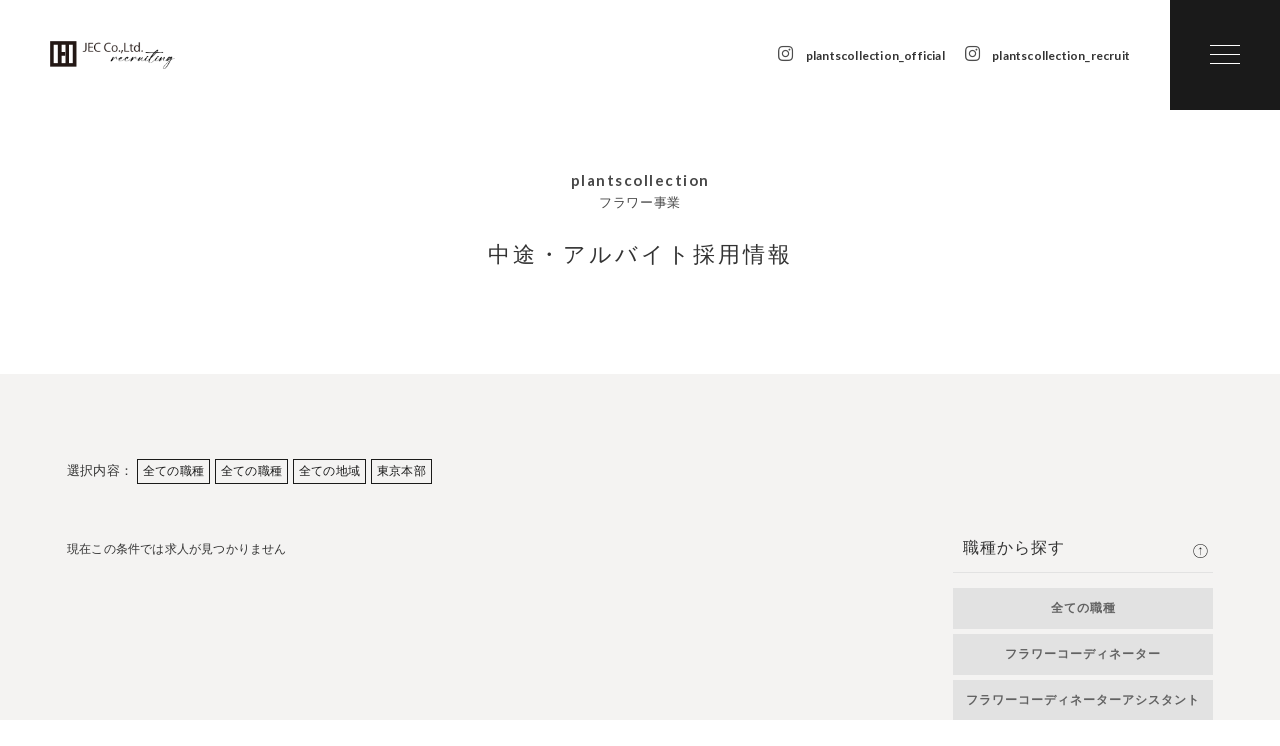

--- FILE ---
content_type: text/html; charset=UTF-8
request_url: https://www.recruit.flowerstyle.jp/flower-entry/places/tokyo-honbu/
body_size: 7136
content:

<!DOCTYPE html>
<html lang="ja">
<head>

<meta charset="UTF-8">

<script type="text/javascript">if ((navigator.userAgent.indexOf('Android') > 0 && navigator.userAgent.indexOf('Mobile') == -1) || navigator.userAgent.indexOf('iPad') > 0){ document.write('<meta name="viewport" content="width=1280, user-scalable=yes">'); }else if ((navigator.userAgent.indexOf('iPhone') > 0 && navigator.userAgent.indexOf('iPad') == -1) || navigator.userAgent.indexOf('iPod') > 0 || (navigator.userAgent.indexOf('Android') > 0 && navigator.userAgent.indexOf('Mobile') > 0)){ document.write('<meta name="viewport" content="width=device-width, user-scalable=no, initial-scale=1, minimum-scale=1.0, maximum-scale=1.0">');}</script>


<meta name="format-detection" content="telephone=no">
<meta http-equiv="X-UA-Compatible" content="IE=edge">

<!-- COMMON CSS -->
<link rel="stylesheet" type="text/css" href="https://www.recruit.flowerstyle.jp/mg/wp-content/themes/jec-recruit/assets/common/styles/fontawesome/css/all.min.css">
<link rel="stylesheet" type="text/css" href="https://www.recruit.flowerstyle.jp/mg/wp-content/themes/jec-recruit/assets/common/styles/animate.css">
<link rel="stylesheet" type="text/css" href="https://cdnjs.cloudflare.com/ajax/libs/Swiper/8.4.4/swiper-bundle.min.css">
<link rel="stylesheet" type="text/css" href="https://www.recruit.flowerstyle.jp/mg/wp-content/themes/jec-recruit/assets/common/styles/common.css">
<!-- COMMON CSS End -->

<link rel="shortcut icon" href="https://www.recruit.flowerstyle.jp/mg/wp-content/themes/jec-recruit/assets/common/img/favi.png">

<!-- COMMON JS  -->
<script src="//code.jquery.com/jquery-3.5.1.min.js"></script>
<script src="//code.jquery.com/ui/1.11.4/jquery-ui.min.js"></script>
<script src="//cdnjs.cloudflare.com/ajax/libs/jquery-easing/1.4.1/jquery.easing.js"></script>
<script src="//cdnjs.cloudflare.com/ajax/libs/jquery-cookie/1.4.1/jquery.cookie.min.js"></script>
<script src="//cdnjs.cloudflare.com/ajax/libs/Swiper/8.4.4/swiper-bundle.min.js"></script>
<script type="text/javascript" src="https://www.recruit.flowerstyle.jp/mg/wp-content/themes/jec-recruit/assets/common/js/jquery.inview.min.js"></script>
<script type="text/javascript" src="https://www.recruit.flowerstyle.jp/mg/wp-content/themes/jec-recruit/assets/common/js/functions.js"></script>

<!-- Google tag (gtag.js) -->
<script async src="https://www.googletagmanager.com/gtag/js?id=G-52E4B6R1FL"></script>
<script>
  window.dataLayer = window.dataLayer || [];
  function gtag(){dataLayer.push(arguments);}
  gtag('js', new Date());

  gtag('config', 'G-52E4B6R1FL');
</script>


<meta name='robots' content='index, follow, max-image-preview:large, max-snippet:-1, max-video-preview:-1' />
    <script>var ajaxurl = 'https://www.recruit.flowerstyle.jp/mg/wp-admin/admin-ajax.php';</script>

	<!-- This site is optimized with the Yoast SEO plugin v25.3.1 - https://yoast.com/wordpress/plugins/seo/ -->
	<title>フラワー事業 | 株式会社ジェック｜リクルーティングサイト</title>
	<meta property="og:locale" content="ja_JP" />
	<meta property="og:type" content="website" />
	<meta property="og:url" content="https://www.recruit.flowerstyle.jp/flower-entry/places/tokyo-honbu/" />
	<meta property="og:site_name" content="株式会社ジェック｜リクルーティングサイト" />
	<meta name="twitter:card" content="summary_large_image" />
	<script type="application/ld+json" class="yoast-schema-graph">{"@context":"https://schema.org","@graph":[{"@type":"CollectionPage","@id":"https://www.recruit.flowerstyle.jp/flower-entry/places/tokyo-honbu/","url":"https://www.recruit.flowerstyle.jp/flower-entry/places/tokyo-honbu/","name":"","isPartOf":{"@id":"https://www.recruit.flowerstyle.jp/#website"},"breadcrumb":{"@id":"https://www.recruit.flowerstyle.jp/flower-entry/places/tokyo-honbu/#breadcrumb"},"inLanguage":"ja"},{"@type":"BreadcrumbList","@id":"https://www.recruit.flowerstyle.jp/flower-entry/places/tokyo-honbu/#breadcrumb","itemListElement":[{"@type":"ListItem","position":1,"name":"Home","item":"https://www.recruit.flowerstyle.jp/"},{"@type":"ListItem","position":2,"name":"東京本部"}]},{"@type":"WebSite","@id":"https://www.recruit.flowerstyle.jp/#website","url":"https://www.recruit.flowerstyle.jp/","name":"株式会社ジェック｜リクルーティングサイト","description":"","potentialAction":[{"@type":"SearchAction","target":{"@type":"EntryPoint","urlTemplate":"https://www.recruit.flowerstyle.jp/?s={search_term_string}"},"query-input":{"@type":"PropertyValueSpecification","valueRequired":true,"valueName":"search_term_string"}}],"inLanguage":"ja"}]}</script>
	<!-- / Yoast SEO plugin. -->


<style id='wp-img-auto-sizes-contain-inline-css' type='text/css'>
img:is([sizes=auto i],[sizes^="auto," i]){contain-intrinsic-size:3000px 1500px}
/*# sourceURL=wp-img-auto-sizes-contain-inline-css */
</style>
<style id='wp-block-library-inline-css' type='text/css'>
:root{--wp-block-synced-color:#7a00df;--wp-block-synced-color--rgb:122,0,223;--wp-bound-block-color:var(--wp-block-synced-color);--wp-editor-canvas-background:#ddd;--wp-admin-theme-color:#007cba;--wp-admin-theme-color--rgb:0,124,186;--wp-admin-theme-color-darker-10:#006ba1;--wp-admin-theme-color-darker-10--rgb:0,107,160.5;--wp-admin-theme-color-darker-20:#005a87;--wp-admin-theme-color-darker-20--rgb:0,90,135;--wp-admin-border-width-focus:2px}@media (min-resolution:192dpi){:root{--wp-admin-border-width-focus:1.5px}}.wp-element-button{cursor:pointer}:root .has-very-light-gray-background-color{background-color:#eee}:root .has-very-dark-gray-background-color{background-color:#313131}:root .has-very-light-gray-color{color:#eee}:root .has-very-dark-gray-color{color:#313131}:root .has-vivid-green-cyan-to-vivid-cyan-blue-gradient-background{background:linear-gradient(135deg,#00d084,#0693e3)}:root .has-purple-crush-gradient-background{background:linear-gradient(135deg,#34e2e4,#4721fb 50%,#ab1dfe)}:root .has-hazy-dawn-gradient-background{background:linear-gradient(135deg,#faaca8,#dad0ec)}:root .has-subdued-olive-gradient-background{background:linear-gradient(135deg,#fafae1,#67a671)}:root .has-atomic-cream-gradient-background{background:linear-gradient(135deg,#fdd79a,#004a59)}:root .has-nightshade-gradient-background{background:linear-gradient(135deg,#330968,#31cdcf)}:root .has-midnight-gradient-background{background:linear-gradient(135deg,#020381,#2874fc)}:root{--wp--preset--font-size--normal:16px;--wp--preset--font-size--huge:42px}.has-regular-font-size{font-size:1em}.has-larger-font-size{font-size:2.625em}.has-normal-font-size{font-size:var(--wp--preset--font-size--normal)}.has-huge-font-size{font-size:var(--wp--preset--font-size--huge)}.has-text-align-center{text-align:center}.has-text-align-left{text-align:left}.has-text-align-right{text-align:right}.has-fit-text{white-space:nowrap!important}#end-resizable-editor-section{display:none}.aligncenter{clear:both}.items-justified-left{justify-content:flex-start}.items-justified-center{justify-content:center}.items-justified-right{justify-content:flex-end}.items-justified-space-between{justify-content:space-between}.screen-reader-text{border:0;clip-path:inset(50%);height:1px;margin:-1px;overflow:hidden;padding:0;position:absolute;width:1px;word-wrap:normal!important}.screen-reader-text:focus{background-color:#ddd;clip-path:none;color:#444;display:block;font-size:1em;height:auto;left:5px;line-height:normal;padding:15px 23px 14px;text-decoration:none;top:5px;width:auto;z-index:100000}html :where(.has-border-color){border-style:solid}html :where([style*=border-top-color]){border-top-style:solid}html :where([style*=border-right-color]){border-right-style:solid}html :where([style*=border-bottom-color]){border-bottom-style:solid}html :where([style*=border-left-color]){border-left-style:solid}html :where([style*=border-width]){border-style:solid}html :where([style*=border-top-width]){border-top-style:solid}html :where([style*=border-right-width]){border-right-style:solid}html :where([style*=border-bottom-width]){border-bottom-style:solid}html :where([style*=border-left-width]){border-left-style:solid}html :where(img[class*=wp-image-]){height:auto;max-width:100%}:where(figure){margin:0 0 1em}html :where(.is-position-sticky){--wp-admin--admin-bar--position-offset:var(--wp-admin--admin-bar--height,0px)}@media screen and (max-width:600px){html :where(.is-position-sticky){--wp-admin--admin-bar--position-offset:0px}}
/*wp_block_styles_on_demand_placeholder:697160cae11c0*/
/*# sourceURL=wp-block-library-inline-css */
</style>
<style id='classic-theme-styles-inline-css' type='text/css'>
/*! This file is auto-generated */
.wp-block-button__link{color:#fff;background-color:#32373c;border-radius:9999px;box-shadow:none;text-decoration:none;padding:calc(.667em + 2px) calc(1.333em + 2px);font-size:1.125em}.wp-block-file__button{background:#32373c;color:#fff;text-decoration:none}
/*# sourceURL=/wp-includes/css/classic-themes.min.css */
</style>
<link rel='stylesheet' id='wp-pagenavi-css' href='https://www.recruit.flowerstyle.jp/mg/wp-content/plugins/wp-pagenavi/pagenavi-css.css?ver=2.70' type='text/css' media='all' />
<link rel="https://api.w.org/" href="https://www.recruit.flowerstyle.jp/wp-json/" /><link rel="icon" href="https://www.recruit.flowerstyle.jp/mg/wp-content/uploads/2023/01/cropped-logo-32x32.png" sizes="32x32" />
<link rel="icon" href="https://www.recruit.flowerstyle.jp/mg/wp-content/uploads/2023/01/cropped-logo-192x192.png" sizes="192x192" />
<link rel="apple-touch-icon" href="https://www.recruit.flowerstyle.jp/mg/wp-content/uploads/2023/01/cropped-logo-180x180.png" />
<meta name="msapplication-TileImage" content="https://www.recruit.flowerstyle.jp/mg/wp-content/uploads/2023/01/cropped-logo-270x270.png" />

<!-- Load PAGE ONLY -->
<link rel="stylesheet" href="https://www.recruit.flowerstyle.jp/mg/wp-content/themes/jec-recruit/assets/recruit/styles/styles.css">
<script src="https://www.recruit.flowerstyle.jp/mg/wp-content/themes/jec-recruit/assets/recruit/js/functions.js"></script>

<!-- Load PAGE ONLY End -->


</head>
<body>
<div id="wrapper">


<header id="header">

<div class="gnav">
	<div class="logo">
        <a href="https://www.recruit.flowerstyle.jp">
        <img class="white_logo" src="https://www.recruit.flowerstyle.jp/mg/wp-content/themes/jec-recruit/assets/common/img/logo.svg" alt="株式会社ジェック｜リクルーティングサイト" width="125" height="38">
        </a>
    </div>
	<div class="inner pc">
		<div class="site_nav">
			<ul>
				<!--<li>
					<a href="#pick">
						<span class="ja">中途・アルバイト採用</span>
					</a>

				</li>
				<li>
					<a href="https://job.mynavi.jp/23/pc/search/corp203052/outline.html" target="_blank">
						<span class="ja">新卒採用</span>
					</a>
				</li>-->

				<li>
				<div class="g_sns">
					<a href="https://www.instagram.com/plantscollection_official/" target="_blank" style="display: flex;"><i class="fab fa-instagram"></i>　<span class="lato" style="font-size: 12px;">plantscollection_official</span></a>
					<a href="https://www.instagram.com/plantscollection_recruit/" target="_blank" style="display: flex;"><i class="fab fa-instagram"></i>　<span class="lato" style="font-size: 12px;">plantscollection_recruit</span></a>
				</div>
				</li>

			</ul>
		</div>
	</div>
</div>

    <div class="triger_wrap ">
        <div class="menu-trigger">
            <span></span>
            <span></span>
            <span></span>
        </div>
    </div>

	<nav class="mobilenav">
		<div class="wrap">
			<div class="inner">
			<picture class="pc inview animated fadeInLeft">
<img src="https://www.recruit.flowerstyle.jp/mg/wp-content/themes/jec-recruit/assets/common/img/nav.jpg" alt="" loading="lazy" width="250">
</picture>

<nav class="sitemap">
	<div class="box animated fadeInLeft delay_1">

	<div class="area">
	<p class="link"><a href="https://www.recruit.flowerstyle.jp/about/"><span class="en lato">about us</span><span class="ja">私たちについて</span></a></p>
	<p class="link"><a href="https://www.recruit.flowerstyle.jp/message/"><span class="en lato">message</span><span class="ja">メッセージ</span></a></p>
	<p class="link"><a href="https://www.recruit.flowerstyle.jp/future/"><span class="en lato">future</span><span class="ja">私たちが想う未来</span></a></p>
	<p class="link"><a href="https://www.recruit.flowerstyle.jp/company/"><span class="en lato">company</span><span class="ja">会社概要</span></a></p>
	</div>

	<div class="area">
	<p class="link"><a href="https://www.recruit.flowerstyle.jp/our-work/"><span class="en lato">our works</span><span class="ja">私たちの仕事</span></a></p>

	<p class="link toggle_btn sp"><a href="javascript:void(0);"><span class="en lato">business</span><span class="ja">事業紹介</span></a></p>
	<div class="child_box animated fadeInLeft">
		<p class="link"><a href="https://www.recruit.flowerstyle.jp/flower/"><span class="en lato">plantscollection</span><span class="ja">フラワー</span></a></p>
		<p class="link"><a href="https://www.recruit.flowerstyle.jp/garden/"><span class="en lato">BOSCO GARDEN</span><span class="ja">造園</span></a></p>
		<p class="link"><a href="https://www.recruit.flowerstyle.jp/interior/"><span class="en lato">BOSCO INTERIOR</span><span class="ja">インテリア</span></a></p>
		<p class="link"><a href="https://www.recruit.flowerstyle.jp/decoration/"><span class="en lato">BOSCO ARTIFICIAL</span><span class="ja">空間装飾</span></a></p>
	</div>

	</div>

	<div class="area">
	<p class="link"><a href="https://www.recruit.flowerstyle.jp/staff/"><span class="en lato">member</span><span class="ja">メンバー紹介</span></a></p>
	<p class="link"><a href="https://www.recruit.flowerstyle.jp/program/"><span class="en lato">program</span><span class="ja">制度・仕組み</span></a></p>
	<p class="link"><a href="https://www.recruit.flowerstyle.jp/news-blog/"><span class="en lato">news & blog</span><span class="ja">ニュース & ブログ</span></a></p>
	<p class="link"><a href="https://www.recruit.flowerstyle.jp/faq/"><span class="en lato">FAQ</span><span class="ja">よくあるご質問</span></a></p>
	<p class="link"><a href="https://www.recruit.flowerstyle.jp/contact/"><span class="en lato">contact</span><span class="ja">お問合せ</span></a></p>
	</div>
	</div>

	<div class="entry_wrap">
	<div class="entry_box animated fadeInLeft delay_2">
		<h2 class="midashi">中途・アルバイト採用</h2>
		<p class="btn black"><a href="/flower-entry/">plantscollection採用情報</a></p>
		<p class="btn black"><a href="/bosco-entry/">BOSCO採用情報</a></p>
	</div>

	<div class="entry_box new_graduate animated fadeInLeft delay_4">
		<h2 class="midashi">新卒採用</h2>
		<p class="btn trans"><a href="https://job.mynavi.jp/27/pc/search/corp203052/outline.html" target="_blank">新卒採用情報を見る</a></p>
	</div>

	<div class="g_sns sp">
			<a href="https://www.instagram.com/plantscollection_official/" target="_blank" style="display: flex; margin-bottom: 10px;"><i class="fab fa-instagram"></i>　<span class="lato" style="font-size: 12px">plantscollection_official</span></a>
					<a href="https://www.instagram.com/plantscollection_recruit/" target="_blank" style="display: flex;"><i class="fab fa-instagram"></i>　<span class="lato" style="font-size: 12px">plantscollection_recruit</span></a>
	</div>
	</div>


</nav>


			</div>
		</div>
	</nav>

	<div class="reserve_link sp">
		<div class="contact_open mincho" href="javascript:void(0);">
		<div class="btn_text lato"><span class="lato">ENTRY</span>エントリー</div>
		<div class="btn_text btn_close lato">close</div>
	</div>

</div>




<!-- [contact_nav start] -->
<div class="contactnav" style="">
<aside class="reservation-contact-nav wrap">
	<div class="inner">
		<div class="links_wrap">
			<div class="head">
				<h2 class=""><img src="https://www.recruit.flowerstyle.jp/mg/wp-content/themes/jec-recruit/assets/common/img/entry.svg" alt="Entry"></h2>
			</div>
			<div class="btns">
				<h3 class="mincho">中途・アルバイト採用</h3>
				<div class="btn white"><a href="/flower-entry/">plantscollection</a></div>
				<div class="btn white"><a href="/bosco-entry/">BOSCO</a></div>
			</div>

			<div class="btns new_graduate">
				<h3 class="mincho">新卒採用</h3>
				<div class="btn white"><a href="https://job.mynavi.jp/27/pc/search/corp203052/outline.html" target="_blank">マイナビサイト</a></div>
			</div>

			<div class="btns contact_box sp">
				<div class="btn trans"><a href="https://www.recruit.flowerstyle.jp/contact/">お問い合わせ</a></div>
			</div>

		</div>
	</div>
</aside></div>
<!-- [contact_nav /end] -->



</header>
<main>

<div class="heading hero target">
    <div class="buisiness_name">
    <p class="en lato">plantscollection</p>
    <h1>フラワー事業</h1>
    </div>

    <h1 class="title mincho">中途・アルバイト採用情報</h1>
</div>

<div class="recruit_page_wrap">

<div class="main_box">
    <div class="now_selected">
        <span class="t">選択内容：</span>
        <div class="selected_options">
            <span>全ての職種</span>            <span>全ての職種</span>            <span>全ての地域</span>            <span>東京本部</span>        </div>
    </div>

    <div id="recruit_list" data-post_type="flower-entry">
        <p class="in_main_loop" style="display: block;">現在この条件では求人が見つかりません</p>


        <div class="loading_signal loader"></div>
        <div class="no_posts">現在この条件では求人が見つかりません</div>
    </div>

    <div class="other_btns sp">
        <p class="btn"><a href="/bosco-entry/">BOSCO</a></p>
        <p class="btn"><a href="https://job.mynavi.jp/27/pc/search/corp203052/outline.html">新卒採用</a></p>
    </div>

</div>



<aside class="side_box">
        <h3 class="active toogleBtn mincho active">職種から探す</h3>
    <ul class="cat_list type active_box animated fadeInDown active_box">
        <li><a href="javascript:void(0);" class="all">全ての職種</a></li>
                        <li><a href="javascript:void(0);" class="filter " data-slug="flower-coordinator">フラワーコーディネーター</a></li>
                <li><a href="javascript:void(0);" class="filter " data-slug="flower-assistant">フラワーコーディネーターアシスタント</a></li>
                <li><a href="javascript:void(0);" class="filter " data-slug="administrative">事務・管理部門</a></li>
        
    </ul>

        <h3 class="toogleBtn mincho ">雇用形態から探す</h3>
    <ul class="cat_list status animated fadeInDown ">
        <li><a href="javascript:void(0);" class="all">全ての雇用形態</a></li>
                        <li><a href="javascript:void(0);" class="filter " data-slug="regular">正社員</a></li>
                <li><a href="javascript:void(0);" class="filter " data-slug="part-time">アルバイト</a></li>
            </ul>

        <h3 class="toogleBtn mincho ">勤務地から探す</h3>
    <ul class="cat_list place animated fadeInDown ">
        <li><a href="javascript:void(0);" class="all">全ての勤務地</a></li>
                        <li><a href="javascript:void(0);" class="filter " data-slug="kobe">神戸アトリエ</a></li>
                <li><a href="javascript:void(0);" class="filter " data-slug="osaka">大阪アトリエ</a></li>
                <li><a href="javascript:void(0);" class="filter " data-slug="kyoto">京都アトリエ</a></li>
                <li><a href="javascript:void(0);" class="filter " data-slug="nagoya-chojya">名古屋長者町アトリエ</a></li>
                <li><a href="javascript:void(0);" class="filter " data-slug="nagoya-marunouchi">名古屋丸の内アトリエ</a></li>
                <li><a href="javascript:void(0);" class="filter " data-slug="toyohashi">豊橋アトリエ</a></li>
                <li><a href="javascript:void(0);" class="filter " data-slug="tokyo-honbu">東京本部</a></li>
                <li><a href="javascript:void(0);" class="filter " data-slug="hamamatsu">浜松アトリエ</a></li>
                <li><a href="javascript:void(0);" class="filter " data-slug="tokyo">東京アトリエ</a></li>
            </ul>

        <h3 class="toogleBtn mincho ">地域から探す</h3>
    <ul class="cat_list area animated fadeInDown ">
        <li><a href="javascript:void(0);" class="all">全ての地域</a></li>
                        <li><a href="javascript:void(0);" class="filter " data-slug="aichi">愛知</a></li>
                <li><a href="javascript:void(0);" class="filter " data-slug="shizuoka">静岡・浜松</a></li>
                <li><a href="javascript:void(0);" class="filter " data-slug="tokyo">東京</a></li>
                <li><a href="javascript:void(0);" class="filter " data-slug="osaka">大阪</a></li>
                <li><a href="javascript:void(0);" class="filter " data-slug="hyogo">兵庫</a></li>
                <li><a href="javascript:void(0);" class="filter " data-slug="kyoto">京都</a></li>
            </ul>


    <div class="other_btns pc">
        <p class="btn"><a href="/bosco-entry/">BOSCO</a></p>
        <p class="btn"><a href="https://job.mynavi.jp/27/pc/search/corp203052/outline.html">新卒採用</a></p>
    </div>
</aside>



</div>








</main>






<aside class="contact_sec common_sec">
<aside class="reservation-contact-nav wrap">
	<div class="inner">
		<div class="links_wrap">
			<div class="head">
				<h2 class=""><img src="https://www.recruit.flowerstyle.jp/mg/wp-content/themes/jec-recruit/assets/common/img/entry.svg" alt="Entry"></h2>
			</div>
			<div class="btns">
				<h3 class="mincho">中途・アルバイト採用</h3>
				<div class="btn white"><a href="/flower-entry/">plantscollection</a></div>
				<div class="btn white"><a href="/bosco-entry/">BOSCO</a></div>
			</div>

			<div class="btns new_graduate">
				<h3 class="mincho">新卒採用</h3>
				<div class="btn white"><a href="https://job.mynavi.jp/27/pc/search/corp203052/outline.html" target="_blank">マイナビサイト</a></div>
			</div>

			<div class="btns contact_box sp">
				<div class="btn trans"><a href="https://www.recruit.flowerstyle.jp/contact/">お問い合わせ</a></div>
			</div>

		</div>
	</div>
</aside></aside>

<aside class="groupsite animated inview fadein-up">
	<ul class="groupsite__lst">
		<li class="groupsite__lst__item">
			<span class="groupsite__lst__item__ttl">COMPANY</span>
			<img class="groupsite__lst__item__logo" src="https://www.recruit.flowerstyle.jp/mg/wp-content/themes/jec-recruit/assets/common/img/groupsite_company.png" alt="" width="202" height="42" loading="lazy">
			<a class="link_btn" href="https://flowerstyle.jp/" target="_blank">カンパニーサイトを見る</a>
		</li>
		<li class="groupsite__lst__item">
			<span class="groupsite__lst__item__ttl">PLANTSCOLLECTION</span>
			<img class="groupsite__lst__item__logo" src="https://www.recruit.flowerstyle.jp/mg/wp-content/themes/jec-recruit/assets/common/img/groupsite_plants.png" alt="PLANTSCOLLECTION" width="202" height="42" loading="lazy">
			<a class="link_btn" href="https://plantscollection.flowerstyle.jp/" target="_blank">フラワー事業を見る</a>
		</li>
		<li class="groupsite__lst__item">
			<span class="groupsite__lst__item__ttl">OTHER BUISINESS</span>
			<img class="groupsite__lst__item__logo" src="https://www.recruit.flowerstyle.jp/mg/wp-content/themes/jec-recruit/assets/common/img/groupsite_bosco.png" alt="BOSCO" width="202" height="42" loading="lazy">
			<a class="link_btn" href="https://bosco.jp/" target="_blank">グリーン事業を見る</a>
		</li>
	</ul>
</aside>

<footer id="footer" class="">

	<div class="sitemap">
		<div class="inner">
			<div class="logo"><a href="https://www.recruit.flowerstyle.jp"><img src="https://www.recruit.flowerstyle.jp/mg/wp-content/themes/jec-recruit/assets/common/img/logo_w.svg" alt="株式会社ジェック｜リクルーティングサイト"></a></div>
			<div class="sitemap_wrap pc">
				<div class="box">
					<p><a href="https://www.recruit.flowerstyle.jp/about/">私たちについて</a></p>
					<p><a href="https://www.recruit.flowerstyle.jp/message/">メッセージ</a></p>
					<p><a href="https://www.recruit.flowerstyle.jp/company/">会社概要</a></p>
				</div>

				<div class="box">
					<p><a href="https://www.recruit.flowerstyle.jp/future/">私たちが想う未来</a></p>
					<p><a href="https://www.recruit.flowerstyle.jp/our-work/">私たちの仕事</a></p>
				</div>

				<div class="box">
					<p><a href="https://www.recruit.flowerstyle.jp/flower/">フラワー事業</a></p>
					<p><a href="https://www.recruit.flowerstyle.jp/garden/">造園事業</a></p>
					<p><a href="https://www.recruit.flowerstyle.jp/interior/">インテリア事業</a></p>
					<p><a href="https://www.recruit.flowerstyle.jp/decoration/">空間装飾事業</a></p>
				</div>

				<div class="box">
					<p><a href="https://www.recruit.flowerstyle.jp/staff/">メンバー紹介</a></p>
					<p><a href="https://www.recruit.flowerstyle.jp/program/">制度・仕組み</a></p>
					<p><a href="https://www.recruit.flowerstyle.jp/faq/">よくあるご質問</a></p>
				</div>

				<div class="box last">
					<p><a href="https://www.recruit.flowerstyle.jp/news-blog/">ニュース & ブログ</a></p>
					<p><a href="https://www.recruit.flowerstyle.jp/contact/">お問合せ</a></p>
				</div>

				<div class="sns">
				<a href="https://www.instagram.com/plantscollection_official/" target="_blank" style="display: flex;"><i class="fab fa-instagram"></i>　<span class="lato" style="font-size: 12px; color: #fff;">plantscollection_official</span></a>
					<a href="https://www.instagram.com/plantscollection_recruit/" target="_blank" style="display: flex;"><i class="fab fa-instagram"></i>　<span class="lato" style="font-size: 12px; color: #fff;">plantscollection_recruit</span></a>
				</div>
			</div>


			<div class="sp">
			<div class="sitemap_wrap">
					<p><a href="https://www.recruit.flowerstyle.jp/about/">私たちについて</a></p>
					<p><a href="https://www.recruit.flowerstyle.jp/message/">メッセージ</a></p>
					<p><a href="https://www.recruit.flowerstyle.jp/company/">会社概要</a></p>

					<p><a href="https://www.recruit.flowerstyle.jp/future/">私たちが想う未来</a></p>
					<p><a href="https://www.recruit.flowerstyle.jp/our-work/">私たちの仕事</a></p>

					<p><a href="https://www.recruit.flowerstyle.jp/flower/">フラワー事業</a></p>
					<p><a href="https://www.recruit.flowerstyle.jp/decoration/">空間装飾事業</a></p>
					<p><a href="https://www.recruit.flowerstyle.jp/garden/">造園事業</a></p>
					<p><a href="https://www.recruit.flowerstyle.jp/interior/">インテリア事業</a></p>

					<p><a href="https://www.recruit.flowerstyle.jp/staff/">スタッフメッセージ</a></p>
					<p><a href="https://www.recruit.flowerstyle.jp/program/">制度・仕組み</a></p>
					<p><a href="https://www.recruit.flowerstyle.jp/faq/">よくあるご質問</a></p>

					<p><a href="https://www.recruit.flowerstyle.jp/news-blog/">ニュース & ブログ</a></p>
					<p><a href="https://www.recruit.flowerstyle.jp/contact/">お問合せ</a></p>

				<div class="sns">
				<a href="https://www.instagram.com/plantscollection_official/" target="_blank" style="display: flex; margin-bottom: 10px;"><i class="fab fa-instagram"></i>　<span class="lato" style="font-size: 12px; color: #fff;">plantscollection_official</span></a>
					<a href="https://www.instagram.com/plantscollection_recruit/" target="_blank" style="display: flex;"><i class="fab fa-instagram"></i>　<span class="lato" style="font-size: 12px; color: #fff;">plantscollection_recruit</span></a>
				</div>
			</div>
			</div>


		</div>

	</div>



	<small class="lato">2026  JEC Co., Ltd. All rights reserved</small>

</footer>

<script type="speculationrules">
{"prefetch":[{"source":"document","where":{"and":[{"href_matches":"/*"},{"not":{"href_matches":["/mg/wp-*.php","/mg/wp-admin/*","/mg/wp-content/uploads/*","/mg/wp-content/*","/mg/wp-content/plugins/*","/mg/wp-content/themes/jec-recruit/*","/*\\?(.+)"]}},{"not":{"selector_matches":"a[rel~=\"nofollow\"]"}},{"not":{"selector_matches":".no-prefetch, .no-prefetch a"}}]},"eagerness":"conservative"}]}
</script>





</div><!-- wrapper End -->
</body>
</html>


--- FILE ---
content_type: text/css
request_url: https://www.recruit.flowerstyle.jp/mg/wp-content/themes/jec-recruit/assets/common/styles/common.css
body_size: 2749
content:
@charset "utf-8";
@import url('https://fonts.googleapis.com/css2?family=Lato:wght@700&family=Libre+Baskerville&display=swap');
@import url("reset.css");
@import url("common_sp.css") only screen and (max-width: 768px);
@import url("common_pc.css") only screen and (min-width: 769px);

/*================================
	Layout, Elements
================================*/
.clearfix:after, input[type=text], input[type=password], input[type=tel], input[type=url], input[type=email], input[type=file], input[type=image], input[type=number], input[type=range], input[type=color], input[type=date], input[type=datetime], input[type=datetime-local], input[type=month], input[type=week], input[type=time], input[type=search], select, textarea {
    display:block
}

blockquote, body, button, code, dd, div, dl, dt, fieldset, form, h1, h2, h3, h4, h5, h6, input, legend, li, ol, p, pre, select, td, textarea, th, ul {
    margin: 0;
    padding:0
}

a, a:active, a:hover, a:link, a:visited {
    text-decoration: none;
    outline:0
}

li, ul {
    list-style:none
}

table {
    border-collapse: collapse;
    border-spacing:0
}

caption, th {
    text-align:left
}

h1, h2, h3, h4, h5, h6 {
    font-weight:inherit
}

.clearfix:after {
    content: " ";
    clear:both
}

* {
    color: #333;
    font-size: 12px;
    box-sizing: border-box;
    letter-spacing: .02rem;
    line-height: 1.6;
    border-radius:0
}

html {
    font-size: 10px;
    background: #FFF;
    height:100%
}

body {
    font-family: Avenir, "Helvetica Neue", Helvetica, Arial, Roboto, "ヒラギノ角ゴ Pro", "Hiragino Kaku Gothic Pro", "Meiryo UI", "メイリオ", Meiryo, "ＭＳ Ｐゴシック", "MS PGothic", sans-serif;
    min-height: 100vh;
    display: flex;
    display: -webkit-flex;
    flex-direction: column;
    -webkit-flex-direction:column
}

main {
}

button, input[type=submit], input[type=reset], input[type=search], input[type=button], select, textarea {
    /* appearance:none; */
    -moz-appearance: none;
    /* -webkit-appearance:none; */
}

button, input, select, textarea {
    /* font-family:inherit; */
    /* font-weight:inherit; */
    /* outline:0; */
    /* border:1px solid #333; */
    /* background-color:#FFF; */
}

button, input[type=submit], input[type=reset], input[type=file], input[type=color], input[type=button] {
    cursor:pointer
}

input[type=file], input[type=image], input[type=color] {
    border: none;
    background-color:transparent
}

select {
    /* text-indent:.01px; */
    text-overflow: '';
    /* background-image:url(under_arrow.svg); */
    /* background-position:100% center; */
    /* background-repeat:no-repeat; */
    /* padding:0 20px 0 10px; */
}

select::-ms-expand {
    display:none
}

textarea {
    overflow: auto;
    resize:vertical
}

canvas, iframe, img, svg, video {
    border: 0;
    max-width: 100%;
    display:inline-block;
}

@media screen and (max-width: 480px) {
    * {
        font-size:1.3rem
    }

    input, select, textarea {
        font-size:1.6rem
    }

    input[type=checkbox]:checked {
        background-color:#3B99FC
    }

    input[type=radio] {
        border-radius:1rem
    }

    input[type=radio]:checked {
        background-color: #3B99FC;
        border-radius: 1rem
    }
}

* {
    line-height: 1.8em;
}

main {
    overflow: hidden;
}

* {
    font-family: "Yu Gothic Medium", "游ゴシック Medium", YuGothic, "游ゴシック体", "ヒラギノ角ゴ Pro W3", "メイリオ", sans-serif;
    color: #333;
}

.baskerville {
    font-family: 'Libre Baskerville', serif;
}

.lato {
    font-family: 'Lato', sans-serif;
    font-weight: 700;
}

.mincho {
    font-family: "游明朝体", "Yu Mincho", YuMincho, "ヒラギノ明朝 Pro", "Hiragino Mincho Pro", "MS P明朝", "MS PMincho", serif;
}

.slider {
    opacity: 0;
    transition: opacity .3s linear;
}

.slider.slick-initialized {
    opacity: 1;
}



.bar_effect1 .active span:nth-of-type(1) {
    -webkit-transform: translateY(12px) rotate(-45deg);
    transform: translateY(12px) rotate(-45deg);
    background: #fff !important;
}

.bar_effect1 .active span:nth-of-type(2) {
    opacity: 0;
}

.bar_effect1 .active span:nth-of-type(3) {
    -webkit-transform: translateY(-8px) rotate(45deg);
    transform: translateY(-8px) rotate(45deg);
    background: #fff !important;
}

.bar_effect2 .active span:nth-of-type(1) {
    -webkit-transform: translateY(17px) rotate(-315deg);
    transform: translateY(17px) rotate(-315deg);
    background: #fff !important;
}

.bar_effect2 .active span:nth-of-type(2) {
    opacity: 0;
}

.bar_effect2 .active span:nth-of-type(3) {
    -webkit-transform: translateY(-4px) rotate(315deg);
    transform: translateY(-4px) rotate(315deg);
    background: #fff !important;
}

.bar_effect3 .active {
    -webkit-transform: rotate(360deg);
    transform: rotate(360deg);
}

.bar_effect3 .active span:nth-of-type(1) {
    -webkit-transform: translateY(11px) rotate(-45deg);
    transform: translateY(11px) rotate(-45deg);
}

.bar_effect3 .active span:nth-of-type(2) {
    -webkit-transform: translateY(0) rotate(45deg);
    transform: translateY(0) rotate(45deg);
}

.bar_effect3 .active span:nth-of-type(3) {
    opacity: 0;
}

.bar_effect4 span:nth-of-type(3), .bar_effect4 .active span:nth-of-type(3) {
    transition: none;
}

.bar_effect4 .active {
    -webkit-transform: rotateX(720deg);
    transform: rotateX(720deg);
}

.bar_effect4 .active span:nth-of-type(1) {
    -webkit-transform: translateY(11px) rotate(-45deg);
    transform: translateY(11px) rotate(-45deg);
}

.bar_effect4 .active span:nth-of-type(2) {
    -webkit-transform: translateY(0) rotate(45deg);
    transform: translateY(0) rotate(45deg);
}

.bar_effect4 .active span:nth-of-type(3) {
    opacity: 0;
}

.bar_effect5 span:nth-of-type(1) {
    -webkit-animation: menu-bar01 .75s forwards;
    animation: menu-bar01 .75s forwards;
}

@-webkit-keyframes menu-bar01 {
    0% {
        -webkit-transform: translateY(12px) rotate(45deg);
    }

    50% {
        -webkit-transform: translateY(12px) rotate(0);
    }

    100% {
        -webkit-transform: translateY(0) rotate(0);
    }
}

@keyframes menu-bar01 {
    0% {
        transform: translateY(12px) rotate(45deg);
    }

    50% {
        transform: translateY(12px) rotate(0);
    }

    100% {
        transform: translateY(0) rotate(0);
    }
}

.bar_effect5 span:nth-of-type(2) {
    transition: all .25s .25s;
    opacity: 1;
}

.bar_effect5 span:nth-of-type(3) {
    -webkit-animation: menu-bar02 .75s forwards;
    animation: menu-bar02 .75s forwards;
}

@-webkit-keyframes menu-bar02 {
    0% {
        -webkit-transform: translateY(-12px) rotate(-45deg);
    }

    50% {
        -webkit-transform: translateY(-12px) rotate(0);
    }

    100% {
        -webkit-transform: translateY(0) rotate(0);
    }
}

@keyframes menu-bar02 {
    0% {
        transform: translateY(-12px) rotate(-45deg);
    }

    50% {
        transform: translateY(-12px) rotate(0);
    }

    100% {
        transform: translateY(0) rotate(0);
    }
}

.bar_effect5 .active span:nth-of-type(1) {
    -webkit-animation: active-menu-bar01 .75s forwards;
    animation: active-menu-bar01 .75s forwards;
}

@-webkit-keyframes active-menu-bar01 {
    0% {
        -webkit-transform: translateY(0) rotate(0);
    }

    50% {
        -webkit-transform: translateY(12px) rotate(0);
    }

    100% {
        -webkit-transform: translateY(12px) rotate(45deg);
    }
}

@keyframes active-menu-bar01 {
    0% {
        transform: translateY(0) rotate(0);
    }

    50% {
        transform: translateY(12px) rotate(0);
    }

    100% {
        transform: translateY(12px) rotate(45deg);
    }
}

.bar_effect5 .active span:nth-of-type(2) {
    opacity: 0;
}

.bar_effect5 .active span:nth-of-type(3) {
    -webkit-animation: active-menu-bar03 .75s forwards;
    animation: active-menu-bar03 .75s forwards;
    bottom: -2px;
}

@-webkit-keyframes active-menu-bar03 {
    0% {
        -webkit-transform: translateY(0) rotate(0);
    }

    50% {
        -webkit-transform: translateY(-10px) rotate(0);
    }

    100% {
        -webkit-transform: translateY(-10px) rotate(-45deg);
    }
}

@keyframes active-menu-bar03 {
    0% {
        transform: translateY(0) rotate(0);
    }

    50% {
        transform: translateY(-10px) rotate(0);
    }

    100% {
        transform: translateY(-10px) rotate(-45deg);
    }
}

.bar_effect6 .active span:nth-of-type(1) {
    -webkit-transform: translateY(8px) rotate(-45deg);
    transform: translateY(8px) rotate(-45deg);
}

.bar_effect6 .active span:nth-of-type(2) {
    left: 200%;
    opacity: 0;
    -webkit-transform: translateY(10px);
    transform: translateY(10px);
    -webkit-animation: active-menu-bar02 .8s forwards;
    animation: active-menu-bar02 .8s forwards;
}

@-webkit-keyframes active-menu-bar02 {
    100% {
        height: 0;
    }
}

@keyframes active-menu-bar02 {
    100% {
        height: 0;
    }
}

.bar_effect6 .active span:nth-of-type(3) {
    -webkit-transform: translateY(-13px) rotate(45deg);
    transform: translateY(-13px) rotate(45deg);
}

/*---------------------------------------------------------------*\
	$768px
\*---------------------------------------------------------------*/
@media screen and (max-width: 768px) {
}



/*================================
	Group site
================================*/
.groupsite{
	background: inherit;
	padding: 100px 0;
}
.groupsite__lst{
	width:1200px;
	margin:0 auto;
	display:flex; flex-wrap: wrap;
	align-items:flex-end;
}
.groupsite__lst__item{
	width:calc((100% - 2px) / 3);
	padding:0 50px;
	text-align:center;
}
.groupsite__lst__item + .groupsite__lst__item{
	border-left:1px solid #e2e2e2;
}
.groupsite__lst__item__ttl {
	display: block;
	margin-bottom:15px;
	font-family: 'Lato', sans-serif;
	font-weight: 700;
	font-size:13px;
	letter-spacing:.1em;
}
.groupsite__lst__item__logo {
	margin:0 auto 20px;
}
.link_btn {
    color: #fff;
    background-color: #1a1a1a;
    display: inline-block;
	width:100%;
    padding: 18px 0;
    font-size: 1.3rem;
    letter-spacing: 2px;
    background-image: url(../../common/img/arrow_white.svg);
    background-repeat: no-repeat;
    background-size: 18px;
    background-position: calc(100% - 15px) center;
    transition: all .3s;
}
.contact_area + .groupsite{
	padding-top:0;
}

@media screen and (max-width: 736px) {

	.groupsite__lst {
		width: auto;
		display: block;
	}
	.groupsite__lst__item {
		width: auto;
		padding: 0 40px;
	}
	.groupsite__lst__item + .groupsite__lst__item{
		margin-top: 40px;
	}
	.link_btn {
		padding: 13px 0;
	}

}


--- FILE ---
content_type: text/css
request_url: https://www.recruit.flowerstyle.jp/mg/wp-content/themes/jec-recruit/assets/common/styles/common_sp.css
body_size: 7092
content:
@charset "utf-8";
/*==============================================

	Common Styles

==============================================*/



html {
	font-size: 10px;
}

.sp {
	display: block !important;
}

.pc {
	display: none!important;
}
a,button,input[type="submit"] {
	transition: .2s;
}
a:hover,
button:hover,
input[type="submit"]:hover {
	opacity: .7;
}

.inview {
    opacity: 0;
}
.fadeInUp,.fadeInLeft,.fadeInRight {
	opacity: 1;
}
img {
	height: auto;
}

main {
	padding-top: 75px;
}

.slick-slide {
    outline: none;
}
picture {
	display: flex;
}
picture img {
	/* height: 100%; */
	width: 100%;
}

/*---------------------------------------------------------------*\
	btns
\*---------------------------------------------------------------*/
.btn {
    display: inline-block;
}
.btn a,
.btn button
 {
	display: block;
	padding: 12px 0 12px 0;
	min-width: 255px;
	font-size: 13px;
	position: relative;
	letter-spacing: 0.65px;
	width: 100%;
	overflow: hidden;
	border: none;
	font-weight: 500;
}
.btn a:after,
.btn button:after {
	content: '';
	width: 19px;
	height: 19px;
	position: absolute;
	right: 10px;
	top: calc((100% - 19px) / 2);
	background-image: url(../img/arrow_r.png);
	background-repeat: no-repeat;
	background-position: center center;
	background-size: contain;
	transition: all .5s;
}
.btn.small a,
.btn.small button {
	min-width: unset;
	width: auto;
	padding-right: 25px;
	padding-bottom: 5px
}
.btn.white a {
	background-color: #fff;
	text-align: center;
	border-bottom: none;
	padding: 20px 0;
	max-width: 350px;
	color: #484848;
}
.btn.white a:after {
	right: 15px;
}
.btn.white a:hover {
}
.btn.white a:after {
	background-image: url(../img/arrow.png);
}
.btn.black a {
	background-color: #1a1a1a;
	color: #fff;
	text-align: center;
	border-bottom: none;
	padding: 16px 0;
	max-width: 350px;
	width: 274px;
	font-size: 12px;
}
.btn.black a:after {
	right: 15px;
}
.btn.black a:hover {
}
.btn.black a:after {
	background-image: url(../img/arrow_w.png);
}
.btn.trans a {
	background-color: transparent;
	color: #1a1a1a;
	border: 1px solid #1a1a1a;
	text-align: center;
	padding: 20px 0;
	max-width: 350px;
}
.btn.trans a:after {
	background-color: transparent;
	background-image: url(../img/arrow.png);
}


.btn.back a,
.btn.back button
 {
	padding-left: 30px;
	border-bottom: 1px solid #E2E2E2;
	width: auto;
	min-width: unset;
	padding-bottom: 4px;
}
.btn.back a:after,
.btn.back button:after
 {
	/* transform: rotate(180deg); */
	left: 0;
	background-image: url(../img/arrow_l.png);
	top: 14px;
}

.btn a:hover,
.btn button:hover {
}
.btn a:hover:after,
.btn button:hover:after {
}

.more_btn a,
.more_btn button
 {
	display: inline-block;
	color: #484848;
	font-size: 13px;
	font-weight: 500;
	font-style: normal;
	letter-spacing: 0.65px;
	line-height: 24px;
	padding-right: 30px;
	background-image: url(../img/arrow.png);
	background-size: 18px;
	background-repeat: no-repeat;
	background-position: right 34%;
	border: none;
	background-color: transparent;
	border-bottom: 1px solid #ededed;
	padding-bottom: 5px;
	white-space: nowrap;
}


/*---------------------------------------------------------------*\
	header
\*---------------------------------------------------------------*/
#header {
	/* background: #fff; */
	display: block;
}
#header.hide {
	/* top: -90px; */
	/* opacity: 0; */
}
#header.visible {
	top: 0;
	opacity: 1;
}
#header .gnav {
	position: relative;
	z-index: 1;
}

#header .gnav .logo {
	width: 125px;
	/* top: 20px; */
	position: static;
	margin-left: 20px;
}
#header .gnav .logo a {
	display: block;
}
#header .gnav .box {
	display: flex;
	justify-content: flex-end;
	align-items: center;
}
#header .gnav .box h1 {
	text-align: right;
	width: 100%;
	font-size: 11px;
	color: #85A2AF;
	margin-bottom: 18px;
}

#header .gnav nav {
	text-align: center;
	/* width: 90%; */
}
#header .nav_links {
	padding-right: 110px;
}

#header .gnav {
	position: fixed;
	top: 0;
	z-index: 99999;
	left: 0;
	width: calc(100% - 150px);
	padding: 23px 0px;
	background: transparent;
	height: 75px;
	transition: all .4s;
}
#header .gnav.color {
	background-color: #fff;
}

#header .gnav .logo_sns a svg {
	display: inline-block;
	width: 131px;
}
#header .gnav .box {
	display: flex;
	justify-content: flex-end;
	align-items: center;
}
#header .gnav .box h1 {
	text-align: right;
	width: 100%;
	font-size: 11px;
	color: #85A2AF;
	margin-bottom: 18px;
}
#header .logo_sns .links {
	display: flex;
	margin-top: 10px;
	justify-content: space-between;
	display: none;
}
#header .logo_sns .links .tel a {
	color: #fff;
	font-size: 11px;
	font-weight: 500;
	letter-spacing: 1px;
}
#header .logo_sns .links i {
	color: #fff;
	font-size: 15px;
}
#header .logo_sns .links .sns {
	margin-left: 20px;
}
#header .logo_sns .links .sns a {
	margin: 0 5px;
}
#header .logo_sns .links .sns a:last-of-type {
	margin-right: 0;
}
#header .logo_sns * {
	transition: all .3s;
}
#header .logo_sns .logo a {
	display: block;
	position: relative;
	width: 131px;
	height: 11px;
	text-align: left;
}
#header .logo_sns .white_logo,
#header .logo_sns .black_logo {
	position: absolute;
	left: 0;
	top: 0;
}
#header .logo_sns .black_logo {
	/* display: block; */
	opacity: 1;
}
#header .logo_sns .white_logo {
	opacity: 0;
}
#header .gnav.black .logo_sns .tel a,
#header .gnav.black .logo_sns .sns i {
	color: #555657;
}
#header .gnav.black .logo_sns .black_logo {
	/* display: block; */
	opacity: 1;
}
#header .gnav.black .logo_sns .white_logo {
	opacity: 0;
}
#header .logo_sns nav {
	text-align: center;
	/* width: 90%; */
}


.site_links {
	display: flex;
	justify-content:space-between;
}
.nav_links a {
	color: #fff;
	margin: 0 10px;
	font-size: 12px;
	letter-spacing: 1px;
	transition: all .5s;
	position: relative;
}
.nav_links a:after  {
	content: '';
	position: absolute;
	left: 0;
	right: 0;
	bottom: -4px;
	width: 0;
	margin: auto;
	height: 2px;
	transition: all .2s;
	background-color: #006E9E;
	border-radius: 1px;
}
.nav_links a:hover:after  {
	width: 100%;
}
.site_links > .nav_links {
	display: flex;
	justify-content: center;
}
.site_links .link_open {
	color: #4F93A0;
	font-size: 16px;
	letter-spacing: 1px;
	text-align: center;
	font-weight: 500;
	margin: 0;
	white-space: nowrap;
	margin-right: 55px;
	font-family: 'Crimson Text', serif;
	margin-bottom: 0px;
	line-height: 1em;
	position: relative;
	cursor: pointer;
	position: relative;
}
.link_open.active:after {
	content: '';
	background: #85A2AF;
	position:absolute;
	width: 100%;
	height: 1px;
	position: absolute;
	left: 0;
}
.site_links .link_open span.en {
	display:block;
	color: inherit;
	font-size: inherit;
}

.site_links .link_open span.ja {
	display:block;
	color: #85A2AF;
	font-size: 10px;
}
#header .reserve_link {
	position: absolute;
	right: 111px;
	top: 0;
	text-align: center;
	background-color: #B98059;
	height: 111px;
	width: 135px;
	z-index: 2;
}
#header .reserve_link .contact_open {
    display: flex;
    justify-content: center;
    align-items: center;
    /* height: 100%; */
}
#header .reserve_link .btn_text {
    color: #fff;
    font-size: 12px;
    width: 100%;
    text-align: center;
    font-weight: 500;
    font-size: 10px;
}
#header .reserve_link .btn_close {
	display: none;
	color: #fff;
    font-size: 11px;
	position: absolute;
	top: 10px;
}
#header .reserve_link .btn_close:before {
	content: '';
	width: 10px;
	height: 10px;
	border-right: 1px solid #fff;
	border-bottom: 1px solid #fff;
	display: block;
	transform: rotate(-90deg);
	position: absolute;
	top: 0;
}
#header .reserve_link .btn_text span {
	color: inherit;
	font-size: inherit;
	display: inline-block;
	display: block;
	font-size: 11px;
	font-weight: 700;
	font-style: normal;
	letter-spacing: 1.1px;
	line-height: 21px;
}
.nav_box_wrap {
	position: fixed;
	left: 0;
	right: 0;
	top: 83px;
	width: 100%;
	height: 570px;
	background-color: #fff;
	z-index: 5;
	overflow: hidden;
	display: none;
}

.nav_box_wrap.show {
	display: block;
}
.nav_box_wrap .inner {
	display: flex;
	justify-content: space-between;
	padding-top: 100px;
	padding-left: calc((100% - 1100px) / 2);
}
.nav_box_wrap .inner .nav_box {
	width: 30%;
	position: relative;
}
.nav_box_wrap .inner .img {
	width: 28%;
}
.nav_box_wrap .inner .heading {
	border-bottom: 1px solid #E4EBEB;
	margin-bottom: 0px;
	padding-bottom: 10px;
}
.site_links .nav_box_wrap .inner .heading span.en {
	color: #4F93A0;
	font-size: 20px;
	display: block;
	margin-bottom: 5px;
}
.site_links .nav_box_wrap .inner .heading span.ja {
	color: #85A2AF;
	font-size: 10px;
	display: block;
}
.site_links .nav_box_wrap .child_links {
	padding-left: 30px;
}
.site_links .nav_box_wrap .inner .link {
	display: flex;
	justify-content: space-between;
	/* margin-bottom: 15px; */
	border-bottom: 1px solid #E4EBEB;
	padding: 20px 0 20px;
	position: relative;
	padding-right: 30px;
}
.site_links .nav_box_wrap .inner .link:after {
	content: '→';
	border: 1px solid #89ABB3;
	border-radius: 100%;
	font-size: 10px;
	color: #4F93A0;
	width: 16px;
	height: 16px;
	display: flex;
	justify-content: center;
	align-items: center;
	position: absolute;
	right: 0;
	font-weight: bold;
}
.site_links .nav_box_wrap .inner .link .en {
    color: #4F93A0;
    font-size: 13px;
	line-height: 1.5;
}
.site_links .nav_box_wrap .inner .link .ja {
	font-size: 10px;
	color: #85A2AF;
}
.site_links .animated {
	-webkit-animation-duration: .5s;
	animation-duration: .5s;
}
.site_links .nav_box_wrap .close {
	border: none;
	color: #4F93A0;
	font-size: 11px;
	position: absolute;
	bottom: 120px;
	right: 0;
	background: #fff;
}
.site_links .nav_box_wrap .close i {
	font-size: 11px;
	color: inherit;
	margin-right: 5px;
}

.site_links .tel {
	font-size: 20px;
	color: #4F93A0;
	margin-right: 15px;
}
.site_links .links .tel i {
	color: inherit;
	font-size: 12px;
	margin-right: 7px;
}
.site_links .sns {
	display: flex;
}

.site_links .sns a {
	display: inline-block;
	margin: 0 0 0 15px;
	vertical-align: middle;
	transition: all .5s;
}
.site_links .sns a i {
	color: #fff;
	font-size: 13px;
	transition: all .5s;
}

.tel {
    /* pointer-events: none; */
}

.contactnav {
	display: none;
	position: fixed;
	top: 0;
	right: 0;
	background-color: #1a1a1a;
	padding: 130px 40px 100px;
	height: 100%;
	z-index: 10;
	transition: opacity .4s;
	opacity: 0;
	z-index: 101;
	width: 100%;
	overflow-y: auto;
	/* padding-bottom: 100px; */
}
.contactnav .logo_sns {
	position: absolute;
	top: 35px;
	display: flex;
}
#header .contactnav .logo_sns .black_logo {
	opacity: 0;
}
#header .contactnav .logo_sns .white_logo {
	opacity: 1;
}
.contactnav .logo_sns .logo {display: block;}
.contactnav.active {
	opacity: 1;
	/* right: 0; */
	/* display: block; */
}
.contactnav .inner .links_wrap {
	display:flex;
	flex-direction: column;
}
.contactnav .inner .links_wrap .new_graduate {
	margin-top: 40px;
}
.contactnav .inner .links_wrap .contact_box {
	margin-top: 30px;
	border-top: 1px solid #4b4949;
	padding-top: 20px;
}
.contactnav .inner .links_wrap .contact_box .btn a {
	color: #fff;
	border: 1px solid #fff;
}
.contactnav .inner .links_wrap .contact_box .btn a:after {
	background-image: url(../img/arrow_w.png);
	right: 15px;
}

.contactnav .head {
	margin-bottom: 30px;
}
.contactnav h2 {
	color: #fff;
	font-size: 13px;
	text-transform: uppercase;
	letter-spacing: 2px;
	font-weight: 500;
	margin-bottom: 10px;
}
.contactnav .ja {
	color: #fff;
	font-size: 16px;
	line-height: 21px;
}
.contactnav .links_wrap h3 {
	color: #fff;
	font-size: 16px;
	position: relative;
	margin-bottom: 15px;
	display: flex;
	align-items: center;
	justify-content: center;
	letter-spacing: 1px;
}
.contactnav .links_wrap h3:after {
	content: '';
	height: 1px;
	display: inline-block;
}
.contactnav .btn {
	/* margin-right: 15px; */
	width: 100%;
	margin-bottom: 10px;
}

.contactnav .head {
	display: none;
}
.contactnav .wrap {
	flex-direction: column;
	padding-bottom: 60px;
}
.contactnav .wrap .links {
	margin-top: 30px;
}
.contactnav .wrap .links .tel a {
	color: #fff;
	font-size: 20px;
	letter-spacing: 2px;
	margin-top: 10px;
	display: block;
	text-align: center;
	border: 1px solid #fff;
	padding: 5px 0;
	margin-bottom: 10px;
}
.contactnav .wrap .links .opentime {
	color: #fff;
	font-size: 12px;
	letter-spacing: 0.55px;
	line-height: 19.25px;
	/* text-align: center; */
}
.contactnav .address {
	display:none;
}
.contactnav .wrap .links .address {
	color: #fff;
	font-size: 11px;
	letter-spacing: 0.55px;
	line-height: 19.25px;
}


#header .triger_wrap {
    display: flex;
    width: 75px;
    height: 75px;
    position: fixed;
    right: 0;
    top: 0;
    background-color: #fff;
    align-items: center;
    justify-content: center;
    flex-direction: column;
    cursor: pointer;
    transition: all .3s;
    z-index: 1000;
}
.triger_wrap .menu-trigger {
	display: block;
	position: relative;
	width: 75px;
	height: 49px;
}

#header .triger_wrap span {
	background-color: #1a1a1a;
	height: 1px;
	width: 30px;
	position:absolute;
	top: 16px;
	left: 0;
	right: 0;
	margin: auto;
	transition: all .4s;
}
#header .triger_wrap span:nth-of-type(1) {
	top: 25px;
}
#header .triger_wrap span:nth-of-type(2) {
	top: 34px;
}
#header .triger_wrap.active span:nth-of-type(1),
#header .triger_wrap.active span:nth-of-type(2) {
	width: 21px;
}
#header .triger_wrap.active span:nth-of-type(1) {
	transform: rotate(-45deg);
	right: 0px;
	top: 26px;
}
#header .triger_wrap.active span:nth-of-type(2) {
	transform: rotate(45deg);
	right: 0px;
	top: 26px;
	/* width: 21px; */
}
#header .triger_wrap.active span:nth-of-type(3) {
	opacity: 0;
	top: 30px;
	width: 0;
}
#header .triger_wrap .text {
	color: #333333;
	text-align: center;
	font-size: 10px;
	letter-spacing: 1.11px;
	font-weight: 500;
}
#header .triger_wrap .text:before {
	content: 'menu';
	font-family: inherit;
	font-size: inherit;
	text-transform: uppercase;
}
#header .triger_wrap.active .text:before {
	content: 'close';
	
}
#header .reserve_link {
	position: fixed;
	right: 75px;
	width: 75px;
	height: 75px;
	background-color: #1a1a1a;
	top: 0;
	display: flex;
	justify-content: center;
	align-items: center;
	z-index: 1000;
	cursor: pointer;
}
#header .reserve_link .contact_open {
	display: block;
	position: relative;
}
#header .reserve_link .contact_open img {
	margin: 11px auto 7px;
	padding-top: 5px;
}
#header .reserve_link.active .contact_open img {
	opacity: 0;
}
#header .reserve_link.active .btn_text {
	opacity: 0;
}
#header .reserve_link .btn_close {
	opacity: 0;
	width: 100%;
	width: 100%;
}
#header .reserve_link .btn_close:before {
	content: '';
	width: 10px;
	height: 10px;
	border-right: 1px solid #fff;
	border-bottom: 1px solid #fff;
	display: block;
	transform: rotate(-135deg);
	position: absolute;
	left: 0;
	top: 29px;
	right: 0;
	margin: auto;
}
#header .reserve_link.active .btn_text {
	opacity: 0;
}
#header .reserve_link.active .btn_close {
	opacity: 1;
	padding-top: 39px;
}
#header .reserve_link .btn_text {
	display: block;
	font-size: 9px;
	color: #fff;
	text-align: center;
	transition: opacity .2s;
	font-weight: 500;
	letter-spacing: 1.11px;
	top: 0;
	padding-top: 19px;
	width: 100%;
	transform: scale(.9);
}
#header .reserve_link .btn_text:after {
	content: '';
	width: 19px;
	height: 19px;
	background-size: cover;
	display: block;
	margin: 0 auto 5px;
	position: absolute;
	top: 13px;
	left: 0;
	right: 0;
}
#header .reserve_link.active .btn_text:after {
/* 	content: none; */
	opacity: 0;
}
#header .reserve_link.active .btn_text {
	/* padding-top: 52px; */
	top: 0;
	font-size: 9px;
	font-weight: 500;
	font-style: normal;
	letter-spacing: 0.9px;
	line-height: 17.5px;
}
#header .reserve_link .contact_open.active .btn_text {
}
.mobilenav {
	display: none;
	background: #fff;
	height: 0;
	/* transition: all .5s; */
	overflow: hidden;
	/* opacity: 0; */
	position: fixed;
	top: 0;
	height: 100vh;
	left: 0;
	right: 0;
	/* min-width: 1200px; */
	overflow-y: auto;
	padding-bottom: 50px;
	z-index: 100;
}
.mobilenav.active {
	/* display: block; */
/* 	opacity: 1; */
}
.mobilenav .logo_sns {
	position: fixed;
	top: 35px;
	left: 20px;
	z-index: 1000;
}
.mobilenav .logo {
	position: absolute;
	left: 5px;
	top: 20px;
}
#header .mobilenav .logo .black_logo {
	opacity: 1;

}
.mobilenav .wrap {
	overflow-y: auto;
}
.mobilenav .wrap > .inner {
	width: 100%;
	margin: 0 auto;
	padding: 100px 30px;
}
.mobilenav .wrap > .inner .sitemap {
	display: flex;
	justify-content: space-between;
	flex-direction: column;
}
.mobilenav .wrap > .inner .sitemap .link {
	margin-bottom: 5px;
}
.mobilenav .wrap > .inner .sitemap .link a {
	display: flex;
	justify-content: space-between;
	padding: 10px 0;
	border-bottom: 1px solid #EAE9E8;
	position: relative;
	padding-right: 35px;
}
.mobilenav .wrap > .inner .sitemap .link a:after {
	content: '';
	width: 18px;
	height: 18px;
	position: absolute;
	right: 4px;
	top: 14px;
	background-image: url(../img/arrow.png);
	background-repeat: no-repeat;
	background-position: center center;
	background-size: contain;
}

.mobilenav .wrap > .inner .sitemap .link a .en {
	font-size: 13px;
	font-weight: 700;
	font-style: normal;
	letter-spacing: 1.3px;
	line-height: 22.75px;
	width: 150px;
}
.mobilenav .wrap > .inner .sitemap .link a .ja {
	font-size: 12px;
	font-weight: 500;
	letter-spacing: 0.6px;
	width: calc(100% - 150px);
	color: #484848;
	font-size: 12px;
	font-weight: 500;
	font-style: normal;
	letter-spacing: 0.6px;
	line-height: 24px;
	text-align: right;
}
.mobilenav .wrap > .inner .sitemap .box {
	width: 100%;
	margin-bottom: 10px;
}

.mobilenav .wrap > .inner .sitemap .box .reserve {
	margin-top: 40px
}

.mobilenav .wrap > .inner .entry_box {
	margin-top: 20px;
}
.mobilenav .wrap > .inner .entry_box .btn,
.mobilenav .wrap > .inner .entry_box .btn a
{
	width: 100%;
}
.mobilenav .wrap > .inner .entry_box .btn{
	margin-bottom: 5px;
	display: block;
}
.mobilenav .wrap > .inner .entry_box h2 {
	color: #484848;
	font-size: 12px;
	font-weight: 700;
	font-style: normal;
	letter-spacing: 0.6px;
	line-height: 24px;
	margin-bottom: 20px;
}
.mobilenav .wrap > .inner .sitemap .box .child_box {
	display: none;
	padding-left: 40px;
}
.mobilenav .wrap > .inner .sitemap .box .toggle_btn a:after {
	transform: rotate(90deg);
}
.mobilenav .wrap > .inner .sitemap .box .toggle_btn.active a:after {
	transform: rotate(-90deg);
}
.mobilenav .wrap > .inner .sitemap .box .child_box.is-open {
	display: block;

}
.mobilenav .wrap > .inner .sitemap .g_sns {
	margin-top: 40px;
	text-align: center;
}
.mobilenav .wrap > .inner .sitemap .g_sns a {
	margin: 0 10px;
}
.mobilenav .wrap > .inner .sitemap .g_sns i {
	font-size: 20px;
}
/*---------------------------------------------------------------*\
	contact
\*---------------------------------------------------------------*/
#contact {
	padding: 80px 0;
	background-color: #F9F9F9;
}
#contact .head h2 {
	font-size: 30px;
	text-align: right;
	color: #006E9E;
	text-transform: uppercase;
	letter-spacing: 2px;
	line-height: 1em;
}
#contact .head .ja {
	font-size: 16px;
	text-align: right;
	font-family: "游明朝体", "Yu Mincho", YuMincho, "ヒラギノ明朝 Pro", "Hiragino Mincho Pro", "MS P明朝", "MS PMincho", serif;
	letter-spacing: 2px;
	margin-top: 8px;
}
#contact .inner {
	display: flex;
	max-width: 1100px;
	margin: 0 auto;
	justify-content: space-between;
}
#contact .inner .head {
	width: 210px;
}
#contact .inner .links_wrap {
	width: calc(100% - 210px);
	display: flex;
	flex-wrap: wrap;
	justify-content: space-between;
	padding-left: 110px;
}
#contact .inner .links {
	width: 100%;
	display: flex;
	/* justify-content: space-between; */
	flex-wrap: wrap;
}
#contact .inner .links.stay {
	width: 63.5%;
}
#contact .inner .links.banquet {
	width: 33%;
}
#contact .inner .links.stay,
#contact .inner .links.banquet {
	margin-bottom: 20px;
}
#contact .inner .links.wedding {
    justify-content: flex-start;
	margin: 0 auto 20px;
}
#contact .inner .links.wedding .btn {width: auto;width: 240px;margin-right: 15px;}
#contact .inner .links h3 {
	font-size: 15px;
	width: 100%;
	font-family: "游明朝体", "Yu Mincho", YuMincho, "ヒラギノ明朝 Pro", "Hiragino Mincho Pro", "MS P明朝", "MS PMincho", serif;
	margin-bottom: 10px;
	display: flex;
	align-items: center;
	justify-content: space-between;
}

#contact .inner .links h3:after {
	content: '';
	height: 1px;
	background-color: #E8EEEF;
	display: inline-block;
}
#contact .inner .links.stay h3:after {
	width: calc(100% - 11em);
}

#contact .inner .links .btn {
	width: 240px;
	margin-right: 15px;
}
#contact .inner .links .btn:last-of-type {
	margin-right: 0
}
#contact .inner .links .btn span {
	font-size: 10px;
    letter-spacing: 0.5px;
    display: block;
    margin: 10px 0 0 0;
}

/*---------------------------------------------------------------*\
	child_cover
\*---------------------------------------------------------------*/
.child_cover {
	padding-top: 80px;
	padding-bottom: 80px;
	/* max-width: 250px; */
	margin: 0 auto;
}
.child_cover picture {
    max-width: 250px;
    margin: 0 auto;
}

.child_cover .en {
	text-align: center;
	width: 295px;
	margin: -15px auto;
	width: 311px;
	/* margin: 0 auto; */
}
.child_cover .en img {
	width: 100%;
}
.child_cover h1 {
	color: #484848;
	font-size: 13px;
	font-weight: 500;
	font-style: normal;
	letter-spacing: 0.65px;
	line-height: 24px;
	text-align: center;
	margin-top: 20px;
}
.child_cover h2 {
	text-align: center;
	color: #484848;
	font-size: 22px;
	font-weight: 500;
	font-style: normal;
	letter-spacing: 2.4px;
	line-height: 39px;
	margin-top: 20px;
}

/*---------------------------------------------------------------*\
	child_heading
\*---------------------------------------------------------------*/
main > .child_heading {
	padding-top: 60px;
	padding-bottom: 60px;
}
main > .child_heading .en {
	color: #484848;
	font-size: 15px;
	font-weight: 700;
	font-style: normal;
	letter-spacing: 1.5px;
	line-height: 21px;
	text-align: left;
	text-transform: uppercase;
	text-align: center;
}
main > .child_heading h1 {
	color: #333333;
	font-size: 22px;
	font-weight: 500;
	font-style: normal;
	letter-spacing: 2.64px;
	line-height: 50px;
	text-align: center;
}


/*---------------------------------------------------------------*\
	staff_entry
\*---------------------------------------------------------------*/
.staff_slider {
	margin: 40px 0 0;
	padding-left: 20px;
	/* padding-right: calc((100% - 1100px) / 2); */
	padding-bottom: 40px;
	position: relative;
}
.staff_slider .swiper-slide {
	width: 244px;
}
.staff_entry a {
	display: block;
}
.staff_entry a .pos {
	color: #484848;
	font-size: 12px;
	font-weight: 500;
	font-style: normal;
	letter-spacing: 0.65px;
	line-height: 24px;
	margin-top: 10px;
	text-overflow: ellipsis;
	white-space: nowrap;
	overflow: hidden;
}
.staff_entry a h3 {
	color: #484848;
	font-size: 20px;
	font-weight: 500;
	font-style: normal;
	letter-spacing: 2.4px;
	line-height: 39px;
	margin-top: 5px;
}

.swiper-horizontal>.swiper-pagination-bullets, .swiper-pagination-bullets.swiper-pagination-horizontal, .swiper-pagination-custom, .swiper-pagination-fraction {
	bottom: 0px;
	text-align: left;
	/* margin-left: calc((100% - 1100px) / 2); */
	padding-left: 20px;
}
.swiper-pagination-bullet-active {
	background: #000;
}


/*---------------------------------------------------------------*\
	works_entry
\*---------------------------------------------------------------*/
.works_slider {
	margin: 100px 0 0;
	/* margin-left: calc((100% - 1100px) / 2); */
	/* padding-right: calc((100% - 1100px) / 2); */
	padding-bottom: 50px;
	position: relative;
	padding-left: 20px;
}
.works_slider .swiper-slide {
	width: 244px;
}
.works_entry a {
	display: block;
}
.works_entry a .pos {
	color: #484848;
	font-size: 13px;
	font-weight: 500;
	font-style: normal;
	letter-spacing: 0.65px;
	line-height: 24px;
	margin-top: 15px;
}
.works_entry a h3 {
	color: #484848;
	font-size: 13px;
	font-weight: 500;
	font-style: normal;
	letter-spacing: 0.65px;
	line-height: 24px;
	margin-top: 5px;
}

/*---------------------------------------------------------------*\
	other_contents
\*---------------------------------------------------------------*/
.other_contents {
    margin-top: 100px;
    margin-bottom: 100px;
    padding: 0 20px;
}
.other_contents h2 {
	text-align: center;
	width: 246px;
	margin: 0 auto 50px;
}
.other_contents .contents_list {
	position: relative;
}
.other_contents .contents_list .swiper-slide {
	width: 244px;
}
.other_contents .contents_list picture {
	width: 100%;
	height: 244px;
	display: flex;
	overflow: hidden;
}
.other_contents .contents_list picture img {
	object-fit: cover;
}
.other_contents .contents_list h3 {
	color: #484848;
	font-size: 13px;
	font-weight: 700;
	font-style: normal;
	letter-spacing: 1.3px;
	line-height: 21px;
	text-align: center;
	margin-top: 15px;
}
.other_contents .contents_list p {
	color: #484848;
	font-size: 16px;
	font-weight: 500;
	font-style: normal;
	letter-spacing: 1.6px;
	line-height: 39px;
	text-align: center;
}
.other_contents .swiper-pagination {
	text-align: center;
    padding-left: 0;
    bottom: -30px;
}

/*---------------------------------------------------------------*\
	footer
\*---------------------------------------------------------------*/

.contact_sec {
	background-image: url(../img/entry_bg-sp.jpg);
	background-repeat: no-repeat;
	background-size: cover;
	position: relative;
	background-position: center;
}
.contact_sec .inner {
	margin: 0 auto;
}
.contact_sec .inner .head {
	position: absolute;
	top: -6px;
	width: 216px;
	left: 0;
	right: 0;
	margin: auto;
}
.contact_sec .inner .links_wrap {
	display: flex;
	flex-direction: column;
	padding: 90px 40px 40px;
}
.contact_sec .inner * {
	color: #fff;
}
.contact_sec .inner .head h2 {
	font-size: 18px;
	font-weight: 500;
	letter-spacing: 1.68px;
	/* line-height: 58.77px; */
	width: 100%;
}
.contact_sec .inner .head .en  {
	font-size: 20px;
	letter-spacing: 2px;
	margin-top: 10px
}
.contact_sec .inner .links {
	/* padding-left: 50px; */
	margin-top: 20px;
	padding: 0 20px;
	margin-bottom: 40px;
}
.contact_sec .inner .ja {
	font-size: 12px;
	font-weight: 500;
	font-style: normal;
	letter-spacing: 0.6px;
	margin-bottom: 0px;
}
.contact_sec .inner .tel_midashi {
	font-size: 16px;
}
.contact_sec .inner .tel {
}
.contact_sec .inner .tel a {
	font-size: 20px;
	font-weight: 500;
	font-style: normal;
	letter-spacing: 2.56px;
	line-height: 44.84px;
	text-align: center;
	display: block;
	border: 1px solid #fff;
	margin-top: 10px;
}
.contact_sec .inner .opentime {
	font-size: 11px;
	font-weight: 500;
	letter-spacing: 0.55px;
	line-height: 22px;
	margin-top: 10px;
}
.contact_sec .inner .address {
	font-size: 11px;
	font-weight: 500;
	letter-spacing: 0.55px;
	line-height: 22px;
	margin-top: 10px;
}
.contact_sec .inner .address span {
	font-size: 16px;
    font-weight: bold;
}

p.corp {
    padding-bottom: 20px;
}
.contact_sec .inner .corp {
	margin-top: 10px;
}
.contact_sec .inner .corp a {
	font-size: 13px;
	letter-spacing: 1px;
}
.contact_sec .inner .corp a:after {
	content: '';
	background-image: url(../img/arrow_r_white.png);
	background-repeat: no-repeat;
	background-size: contain;
	width: 18px;
	height: 18px;
	display: inline-block;
	margin-left: 10px;
	vertical-align: sub;
}
.contact_sec .inner .btns {
	top: 0;
	display: flex;
	flex-direction: column;
	/* height: 100%; */
	/* padding: 60px 40px 60px; */
	margin-bottom: 20px;
}
.contact_sec .inner .btns h3 {
	color: #ffffff;
	font-size: 18px;
	font-weight: 500;
	font-style: normal;
	letter-spacing: 1.8px;
	line-height: 39px;
	text-align: center;
	margin-bottom: 15px;
}

.contact_sec .inner .btns .btn {
	margin-bottom: 10px;
}

.contact_sec .inner .btns.contact_box {
	display: none!important;
}

#footer {
    padding-bottom: 60px;
}
#footer {
    padding-bottom: 0px;
    position: relative;
    z-index: 1;
    background-color: #1a1a1a;
}
#footer .sitemap {
	padding: 70px 0 0;
	margin-bottom: 40px;
	z-index: 1;
	position: relative;
}
#footer .sitemap .inner {
	max-width: 1200px;
	margin: 0 auto;
}
#footer .breadcrumb__wrap {
	background-color: #EAE7DE;
	padding: 10px 0;
}
#footer .breadcrumb__list {
	margin: 0 auto;
	display: flex;
	padding: 0 20px;
	flex-wrap: wrap;
}
#footer .breadcrumb__list li {
	margin-right: 20px;
}
#footer .breadcrumb__list li:after {
	content: '>';
	font-size: 11px;
	color: #808080;
	font-weight: 500;
	position: absolute;
	right: -15px;
	top: 0px;
}
#footer .breadcrumb__list li:last-of-type:after {
	content: none;
}
#footer .breadcrumb__list li span,
#footer .breadcrumb__list li
 {
	font-size: 11px;
	color: #808080;
	font-weight: 500;
	letter-spacing: 0.55px;
	line-height: 19.25px;
	position: relative;
	vertical-align: middle;
	display: block;
	margin-bottom: 0px;
}
#footer .breadcrumb__list li a {
	display: block;
	vertical-align: middle;
}
#footer .inner .logo {
	width: 169px;
	/* height: 101px; */
	margin: 0 auto 40px;
}
#footer .inner .logo a {
	display: block;
}
#footer .inner .logo a img {
	width: 100%;
}
#footer .inner .sitemap_wrap {
	display: flex;
	justify-content: space-between;
	padding: 0 40px;
	flex-wrap: wrap;
}
#footer .inner .sitemap_wrap .box {
	/* margin: 0 15px; */
	display: flex;
	/* justify-content: center; */
	flex-wrap: wrap;
}
#footer .inner .sitemap_wrap p {
	margin-bottom: 10px;
	margin: 0 0%;
	width: 50%;
	text-align: center;
	border-bottom: 1px solid #4b4949;
	border-right: 1px solid #494949;
}
#footer .inner .sitemap_wrap p:nth-of-type(2n) {
	border-right: none;
}
#footer .inner .sitemap_wrap p:last-of-type,
#footer .inner .sitemap_wrap p:nth-last-of-type(2)
{
	border-bottom: none;
}

#footer .inner .sitemap_wrap p a {
	color: #fafafa;
	font-size: 12px;font-weight: 500;font-style: normal;letter-spacing: 0.6px;/* line-height: 24px; */display: block;padding: 10px 0;
}
#footer .sns {
	text-align: center;
	width: 100%;
	margin-top: 50px;
}
#footer .sns a {
	font-size: 12px;
	margin: 0 10px;
	font-weight: 500;
}
#footer .sns a i {
	color: #fff;
	font-size: 20px;
	/* margin-right: 5px; */
}

#footer small {
    display: block;
    width: 100%;
    text-align: center;
    margin-top: 40px;
    padding-bottom: 40px;
    font-size: 10px;
    letter-spacing: 1px;
	color: #fff;
}


.wp-pagenavi {
	text-align: center;
}
.wp-pagenavi a,
.wp-pagenavi span
{
	font-family: 'Red Hat Display', sans-serif;
	font-weight: 500;
	font-size: 13px;
	margin: 0 5px;
}
.wp-pagenavi .current {
	color: #C9AE94;
}



--- FILE ---
content_type: text/css
request_url: https://www.recruit.flowerstyle.jp/mg/wp-content/themes/jec-recruit/assets/common/styles/common_pc.css
body_size: 6910
content:
@charset "utf-8";
/*==============================================

	Common Styles

==============================================*/



html {
	font-size: 10px;
}

body {
	min-width: 1280px;
}
body.noscroll {
	overflow: hidden;
}
main {
	padding-top: 110px;
}

section {
	position: relative;
	z-index: 1;
}

.sp {
	display: none !important;
}

.pc {
	display: block;
}
a,button,input[type="submit"] {
	transition: .2s;
}
a:hover,
button:hover,
input[type="submit"]:hover {
	opacity: .7;
}

.inview {
    opacity: 0;
}
.fadeInUp,.fadeInLeft,.fadeInRight {
	opacity: 1;
}

picture {
	display: flex;
}
picture img {
	width: 100%;
}
img {
	height: auto;
}

main {
}


/*---------------------------------------------------------------*\
	btns
\*---------------------------------------------------------------*/
.btn {
    display: inline-block;
}
.btn a,
.btn button
 {
	display: block;
	padding: 12px 0 12px 0;
	min-width: 255px;
	font-size: 13px;
	position: relative;
	letter-spacing: 0.65px;
	width: 100%;
	overflow: hidden;
	border: none;
	font-weight: 500;
}
.btn a:after,
.btn button:after {
	content: '';
	width: 19px;
	height: 19px;
	position: absolute;
	right: 10px;
	top: calc((100% - 19px) / 2);
	background-image: url(../img/arrow_r.png);
	background-repeat: no-repeat;
	background-position: center center;
	background-size: contain;
	transition: all .5s;
}
.btn.small a,
.btn.small button {
	min-width: unset;
	width: auto;
	padding-right: 25px;
	padding-bottom: 5px
}
.btn.white a {
	background-color: #fff;
	text-align: center;
	border-bottom: none;
	padding: 20px 0;
	max-width: 350px;
	color: #484848;
}
.btn.white a:after {
	right: 15px;
}
.btn.white a:hover {
}
.btn.white a:after {
	background-image: url(../img/arrow.png);
}
.btn.black a {
	background-color: #1a1a1a;
	color: #fff;
	text-align: center;
	border-bottom: none;
	padding: 16px 0;
	max-width: 350px;
	width: 274px;
	font-size: 12px;
}
.btn.black a:after {
	right: 15px;
}
.btn.black a:hover {
}
.btn.black a:after {
	background-image: url(../img/arrow_w.png);
}
.btn.trans a {
	background-color: transparent;
	color: #1a1a1a;
	border: 1px solid #1a1a1a;
	text-align: center;
	padding: 15px 0;
	max-width: 350px;
}
.btn.trans a:after {
	background-color: transparent;
	background-image: url(../img/arrow.png);
}


.btn.back a,
.btn.back button
 {
	padding-left: 30px;
	border-bottom: 1px solid #E2E2E2;
	width: auto;
	min-width: unset;
	padding-bottom: 4px;
}
.btn.back a:after,
.btn.back button:after
 {
	/* transform: rotate(180deg); */
	left: 0;
	background-image: url(../img/arrow_l.png);
	top: 14px;
}

.btn a:hover,
.btn button:hover {
}
.btn a:hover:after,
.btn button:hover:after {
}

.more_btn a,
.more_btn button
 {
	display: inline-block;
	color: #484848;
	font-size: 13px;
	font-weight: 500;
	font-style: normal;
	letter-spacing: 0.65px;
	line-height: 24px;
	padding-right: 30px;
	background-image: url(../img/arrow.png);
	background-size: 18px;
	background-repeat: no-repeat;
	background-position: right 34%;
	border: none;
	background-color: transparent;
	border-bottom: 1px solid #ededed;
	padding-bottom: 5px;
	white-space: nowrap;
}
/*---------------------------------------------------------------*\
	hero
\*---------------------------------------------------------------*/

main .hero .inner .logo {
	width: 84px;
}
main .hero .inner .text {
	color: #ffffff;
	font-size: 27px;
	font-weight: 500;
	letter-spacing: 1.35px;
	margin-top: 20px;
	text-align: center;
}
main .hero .inner h1 {
	color: #ffffff;
	font-size: 18px;
	font-weight: 500;
	letter-spacing: 0.9px;
	text-align: center;
	margin-top: 10px;
}
main .hero .inner h1 img {
	display: inline-block;
}
main .hero .inner h1.small  {
	font-size: 13px;
	font-weight: 700;
	font-style: normal;
	letter-spacing: 0.65px;
	line-height: 21px;
	margin-top: 15px;
	text-align: center;
}
main .hero .inner .btn {
	margin-top: 60px;
}
main .hero .inner .btn a {
	width: 288px;
}
main .hero.child {

}
main .hero.child .name {
	color: #ffffff;
	font-size: 16px;
	font-weight: 500;
	letter-spacing: 6.4px;
	line-height: 36.75px;
	text-align: center;
	margin-bottom: 10px;
}
main .hero.child h1 {
	width: 500px;
}
main .hero.child .inner .text {
	font-size: 22px;
}



/*---------------------------------------------------------------*\
	header
\*---------------------------------------------------------------*/
#header.visible {
	top: 0;
	opacity: 1;
}
#header {
	position: fixed;
	top: 0;
	z-index: 100;
	width: 100%;
}
#header .gnav {
	/* top: 0; */
	z-index: 101;
	display: flex;
	position: relative;
	left: 0;
	padding: 0px 50px;
	width: 100%;
	display: flex;
	align-items: center;
	justify-content: space-between;
	padding-right: 110px;
	transition: all .4s;
	height: 110px;
}
#header .gnav.color {
/* 	background-color: #fff; */
}
#header .gnav:before {
	content: '';
	background-color: transparent;
	width: 100%;
	height: 100%;
	position: absolute;
	z-index: 0;
	left: 0;
	transition: all .6s;
	/* filter: blur(20px); */
	height: 0;
	overflow: hidden;
	top: 0;
}
#header .gnav.color:before {
	background: #fffffff5;
	/* filter: blur(0px); */
	height: 100%;
}
#header .gnav .logo {
	width: 169px;
	z-index: 1;
}
#header .gnav > .inner {/* 	margin-left: 40px; *//* width: 930px; */z-index: 1;}
#header .gnav > .inner .upper {
	display: flex;
	justify-content: flex-end;
	align-items: center;
}
#header .gnav > .inner .upper > a {
	font-size: 11px;
	margin-right: 10px;
}
#header .gnav > .inner .upper > a:not(:last-of-type):after {
	content: '|';
	margin-left: 10px;
}
#header .gnav > .inner .upper > .tel {
	font-weight: 500;
	letter-spacing: .5px;
	margin-right: 20px;
}
#header .gnav > .inner .upper .sns a {
	margin: 0 5px;
}
#header .gnav > .inner .upper .sns i {
	font-size: 12px;
}
#header .gnav > .inner .site_nav {/* margin-top: 11px; */}
#header .gnav > .inner .site_nav ul {
	display: flex;
	align-items: center;
	justify-content: space-between;
}
#header .gnav > .inner .site_nav > ul > li {
	/* margin: 0 20px; */
	padding-bottom: 20px;
	padding: 0 20px;
}
#header .gnav > .inner .site_nav .hover_menu_open:hover a > span {
	color: #C7C2AD;
}
#header .gnav > .inner .site_nav > ul > li:first-child {
	padding-left: 0;
}
#header .gnav > .inner .site_nav ul li a {
	display: block;
}
#header .gnav > .inner .site_nav ul li a span {
	display: block;
	text-align: center;
	transition: all .3s;
}
#header .gnav > .inner .site_nav ul li a span.en {
	font-size: 12px;
	font-weight: 600;
	color: #4D4D4D;
	letter-spacing: 1px;
	white-space: nowrap;
}
#header .gnav > .inner .site_nav ul li a span.ja {
	font-size: 13px;
	font-weight: 500;
	white-space: nowrap;
	color: #1a1a1a;
	letter-spacing: 1.3px;
}
#header .gnav > .inner .site_nav ul li.contact a span.en {
	color:#DEC1B6;
}
#header .gnav > .inner .site_nav ul li .hover_box {
	top: 110px;
	position: fixed;
	left: 0;
	width: 100%;
	background-color: #F4F2EF;
	padding: 30px 0;
	display: none;
	/* display: block!important; */
}
#header .gnav > .inner .site_nav ul li .hover_box.active {
	display: block;
}
#header .gnav > .inner .site_nav ul li .hover_box ul {
	display: flex;
	justify-content: center;
}
#header .gnav > .inner .site_nav ul li .hover_box ul li {
	margin: 0 15px;
	padding-bottom: 0;
}
#header .gnav > .inner .site_nav ul li .hover_box ul li a {
	display: flex;
	align-items: center;
	padding-right: 20px;
	position: relative;
	width: 220px;
}
#header .gnav > .inner .site_nav ul li .hover_box ul li a:after {
	content: '';
	width: 14px;
	height: 14px;
	background-image: url(../img/arrow_r_b2.png);
	background-size: cover;
	position: absolute;
	right: 0;
	top: 41%;
}
#header .gnav > .inner .site_nav ul li .hover_box ul li a picture {
	width: 73px;
	/* display: flex; */
}
#header .gnav > .inner .site_nav ul li .hover_box ul li a .meta {
	width: calc(100% - 73px);
}
#header .gnav > .inner .site_nav ul li .hover_box ul li a .meta .en {
	font-weight: 500;
	font-size: 12px;
	padding: 0 15px;
	letter-spacing: 1px;
	padding-bottom: 3px;
	padding-right: 0;
}
#header .gnav > .inner .site_nav ul li .hover_box ul li a .meta .ja {
	font-size: 11px;
	padding: 0 15px;
	border-top: 1px solid #C7C2AD;
	color: #9D9D9D;
	padding-top: 5px;
	letter-spacing: 0.2px;
	padding-right: 0;
}

#header .gnav .logo_sns a svg {
	display: inline-block;
	width: 131px;
}
#header .gnav .box {
	display: flex;
	justify-content: flex-end;
	align-items: center;
}

#header .logo_sns .links {
	display: flex;
	margin-top: 10px;
	justify-content: space-between;
}
#header .logo_sns .links .tel a {
	color: #fff;
	font-size: 11px;
	font-weight: 500;
	letter-spacing: 1px;
}
#header .logo_sns .links i {
	color: #fff;
	font-size: 15px;
}
#header .logo_sns .links .sns {
	margin-left: 20px;
}
#header .logo_sns .links .sns a {
	margin: 0 5px;
}
#header .logo_sns .links .sns a:last-of-type {
	margin-right: 0;
}
#header .logo_sns * {
	transition: all .3s;
}
#header .logo_sns .logo a {
	display: block;
	position: relative;
	height: 131px;
	height: 11px;
	text-align: left;
}
#header .logo_sns .white_logo,
#header .logo_sns .black_logo {
	position: absolute;
	right: 0;
	top: 0;
}
#header .logo_sns .black_logo {
	/* display: block; */
	opacity: 0;
}
#header .logo_sns .white_logo {
	opacity: 1;
}
#header .gnav.black .logo_sns .tel a,
#header .gnav.black .logo_sns .sns i {
	color: #555657;
}
#header .gnav.black .logo_sns .black_logo {
	/* display: block; */
	opacity: 1;
}
#header .gnav.black .logo_sns .white_logo {
	opacity: 0;
}
#header .logo_sns nav {
	text-align: center;
	/* width: 90%; */
}
#header .nav_links {
	padding-right: 110px;
}

.site_links {
	display: flex;
	justify-content:space-between;
}
.nav_links a {
	color: #fff;
	margin: 0 10px;
	font-size: 12px;
	letter-spacing: 1px;
	transition: all .5s;
	position: relative;
}

.nav_links a:hover:after  {
	width: 100%;
}
.site_links > .nav_links {
	display: flex;
	justify-content: center;
}

.site_links .link_open span.en {
	display:block;
	color: inherit;
	font-size: inherit;
}

.site_links .link_open span.ja {
	display:block;
	color: #85A2AF;
	font-size: 10px;
}
#header .reserve_link {
	position: absolute;
	right: 111px;
	top: 0;
	text-align: center;
	background-color: #B98059;
	height: 111px;
	width: 135px;
	z-index: 2;
}
#header .reserve_link .contact_open {
    display: flex;
    justify-content: center;
    align-items: center;
    /* height: 100%; */
}
#header .reserve_link .btn_text {
    color: #fff;
    font-size: 12px;
    width: 100%;
    text-align: center;
    font-weight: 500;
    font-size: 10px;
}
#header .reserve_link .btn_close {
	display: none;
	color: #fff;
    font-size: 11px;
	position: absolute;
	top: 10px;
}
#header .reserve_link .btn_close:before {
	content: '';
	width: 10px;
	height: 10px;
	border-right: 1px solid #fff;
	border-bottom: 1px solid #fff;
	display: block;
	transform: rotate(-90deg);
	position: absolute;
	top: 0;
}
#header .reserve_link .btn_text span {
	color: inherit;
	font-size: inherit;
	display: inline-block;
	font-size: 12px!important;
}
.nav_box_wrap {
	position: fixed;
	left: 0;
	right: 0;
	top: 83px;
	width: 100%;
	height: 570px;
	background-color: #fff;
	z-index: 5;
	overflow: hidden;
	display: none;
}

.nav_box_wrap.show {
	display: block;
}
.nav_box_wrap .inner {
	display: flex;
	justify-content: space-between;
	padding-top: 100px;
	padding-left: calc((100% - 1100px) / 2);
}
.nav_box_wrap .inner .nav_box {
	width: 30%;
	position: relative;
}
.nav_box_wrap .inner .img {
	width: 28%;
}
.nav_box_wrap .inner .heading {
	border-bottom: 1px solid #E4EBEB;
	margin-bottom: 0px;
	padding-bottom: 10px;
}

.site_links .nav_box_wrap .child_links {
	padding-left: 30px;
}
.site_links .nav_box_wrap .inner .link {
	display: flex;
	justify-content: space-between;
	/* margin-bottom: 15px; */
	border-bottom: 1px solid #E4EBEB;
	padding: 20px 0 20px;
	position: relative;
	padding-right: 30px;
}
.site_links .nav_box_wrap .inner .link:after {
	content: '→';
	border: 1px solid #89ABB3;
	border-radius: 100%;
	font-size: 10px;
	color: #4F93A0;
	width: 16px;
	height: 16px;
	display: flex;
	justify-content: center;
	align-items: center;
	position: absolute;
	right: 0;
	font-weight: bold;
}

.site_links .animated {
	-webkit-animation-duration: .5s;
	animation-duration: .5s;
}

.site_links .nav_box_wrap .close i {
	font-size: 11px;
	color: inherit;
	margin-right: 5px;
}

.site_links .links .tel i {
	color: inherit;
	font-size: 12px;
	margin-right: 7px;
}
.site_links .sns {
	display: flex;
}

.site_links .sns a {
	display: inline-block;
	margin: 0 0 0 15px;
	vertical-align: middle;
	transition: all .5s;
}
.site_links .sns a i {
	color: #fff;
	font-size: 13px;
	transition: all .5s;
}

.tel {
    pointer-events: none;
}

.contactnav {
	display: none;
	/* right: -10%; */
	position: fixed;
	top: 0;
	right: 0;
	background-color: #1a1a1a;
	padding: 140px 20px 0;
	/* height: 100%; */
	z-index: 10;
	width: 514px;
	padding-left: 5%;
	transition: opacity .4s;
	/* padding-right: calc((100% - 1100px) / 2); */
	opacity: 0;
	z-index: 1001;
	height: 100vh;
	overflow-y: auto;
}
.contactnav .logo_sns {
	position: absolute;
	top: 43px;
	display: flex;
}
.contactnav .logo_sns .logo {
	display: none;
}
.contactnav.active {
	opacity: 1;
	/* right: 0; */
	/* display: block; */
	width: 40%;
}
.contactnav .links_wrap .head {
	display: none;
}
.contactnav .links_wrap {
	display: flex;
	flex-direction: column;
}
.contactnav .links_wrap .btns {
	order: -1;
	flex-direction: column;
    display: flex;
}
.contactnav .inner .corp {
	display: none;
}
.contactnav .head {
	margin-bottom: 30px;
}
.contactnav h2 {
	color: #fff;
	font-size: 13px;
	text-transform: uppercase;
	letter-spacing: 2px;
	font-weight: 500;
}
.contactnav .ja {
	color: #fff;
	font-size: 12px;
	/* line-height: 21px; */
}
.contactnav .links_wrap h3 {
	color: #fff;
	font-size: 16px;
	position: relative;
	margin-bottom: 15px;
	display: flex;
	align-items: center;
	justify-content: space-between;
}
.contactnav .links_wrap h3:after {
	content: '';
	height: 1px;
	display: inline-block;
}
.contactnav .btn {
	/* margin-right: 15px; */
	margin-bottom: 5px;
}

.contactnav .btn a:after {
    /* background-image: url(../img/arrow_r.png); */
}
.contactnav .head {
	/* display: none; */
}
.contactnav .wrap {
	/* flex-direction: column; */
}
.contactnav .wrap .links {
	margin-top: 30px;
}
.contactnav .wrap .links .tel a {
	color: #fff;
	font-size: 20px;
	letter-spacing: 2px;
	/* margin-top: 10px; */
	display: block;
}
.contactnav .wrap .links .opentime {
	color: #fff;
	font-size: 11px;
	letter-spacing: 0.55px;
	line-height: 19.25px;
}
.contactnav .address {
	display:none;
}
.contactnav .wrap .links .address {
	color: #fff;
	font-size: 11px;
	letter-spacing: 0.55px;
	line-height: 19.25px;
}


#header .triger_wrap {
    display: flex;
    width: 110px;
    height: 110px;
    position: absolute;
    right: 0;
    top: 0;
    background-color: #1a1a1a;
    align-items: center;
    justify-content: center;
    flex-direction: column;
    cursor: pointer;
    transition: all .3s;
    z-index: 1000;
    z-index: 1002;
}
#header .triger_wrap:hover {
	opacity: .7;
}
.triger_wrap .menu-trigger {
	display: block;
	position: relative;
	width: 100px;
	height: 53px;
}

#header .triger_wrap span {
	background-color: #fff;
	height: 1px;
	width: 30px;
	position:absolute;
	top: 16px;
	left: 0;
	right: 0;
	margin: auto;
	transition: all .4s;
}
#header .triger_wrap span:nth-of-type(1) {
	top: 25px;
}
#header .triger_wrap span:nth-of-type(2) {
	top: 34px;
}
#header .triger_wrap.active span:nth-of-type(1),
#header .triger_wrap.active span:nth-of-type(2) {
	width: 21px;
}
#header .triger_wrap.active span:nth-of-type(1) {
	transform: rotate(-45deg);
	right: 4px;
	top: 28px;
}
#header .triger_wrap.active span:nth-of-type(2) {
	transform: rotate(45deg);
	right: 4px;
	top: 28px;
	/* width: 21px; */
}
#header .triger_wrap.active span:nth-of-type(3) {
	opacity: 0;
	top: 30px;
	width: 0;
}
#header .triger_wrap .text {
	color: #333333;
	text-align: center;
	font-size: 10px;
	letter-spacing: 1.11px;
	font-weight: 500;
}
#header .triger_wrap .text:before {
	content: 'menu';
	font-family: inherit;
	font-size: inherit;
}
#header .triger_wrap.active .text:before {
	content: 'close';
	
}
#header .reserve_link {
	position: fixed;
	right: 0;
	width: 111px;
	height: 111px;
	background-color: #DEC1B6;
	top: 0;
	display: flex;
	justify-content: center;
	align-items: center;
	z-index: 1002;
	cursor: pointer;
}
#header .reserve_link .contact_open {
	display: block;
}
#header .reserve_link .contact_open img {
	margin: 11px auto 7px;
	padding-top: 5px;
}
#header .reserve_link.active .contact_open img {
	opacity: 0;
}
#header .reserve_link.active .btn_text {
	opacity: 0;
}
#header .reserve_link .btn_close {
	/* display: none; */
	color: #fff;
	font-size: 11px;
	position: absolute;
	top: 38px;
	opacity: 0;
	padding-top: 28px;
	left: 0;
	right: 0;
	margin: auto;
	letter-spacing: 2px;
	text-align: center;
	transition: opacity .2s;
}
#header .reserve_link .btn_close:before {
	content: '';
	width: 10px;
	height: 10px;
	border-right: 1px solid #fff;
	border-bottom: 1px solid #fff;
	display: block;
	transform: rotate(-135deg);
	position: absolute;
	left: 0;
	top: 15px;
	right: 0;
	margin: auto;
}
#header .reserve_link.active .btn_text {
	opacity: 0;
}
#header .reserve_link.active .btn_close {
	opacity: 1;
}
#header .reserve_link .btn_text {
	display: block;
	font-size: 10px;
	color: #fff;
	text-align: center;
	transition: opacity .2s;
	font-weight: 500;
	letter-spacing: 1.11px;
	text-transform: uppercase;
	letter-spacing: 1.5px;
	text-align: center;
}
#header .reserve_link .btn_text span {
	font-size: inherit;
	letter-spacing: inherit;
	display: block;
}

.mobilenav {
	display: none;
	background: #fff;
	height: 0;
	overflow: hidden;
	position: fixed;
	top: 0;
	height: 100vh;
	left: 0;
	right: 0;
	min-width: 1200px;
	overflow-y: auto;
	z-index: 100;
}
.mobilenav.active {
}
.mobilenav .logo_sns {position: fixed;top: 33px;right: 256px;}
.mobilenav .logo_sns a,
.mobilenav .logo_sns .sns i {
	color: #629B95!important;
}
.mobilenav .wrap {
	overflow-y: auto;
	height: 100%;
}
.mobilenav .wrap > .inner {
	/* width: 1100px; */
	margin: 0 auto;
	padding-top: 140px;
	display: flex;
	height: 100%;
}
.mobilenav .wrap > .inner > picture {
	width: 250px;
	height: 100%;
	display: flex;
}
.mobilenav .wrap > .inner > picture img {
	object-fit: cover;
	height: 100%;
	width: 100%;
}
.mobilenav .wrap > .inner .sitemap {
	width: calc(100% - 250px);
	padding-left: 10%;
}
.mobilenav .wrap > .inner .sitemap .link {margin-bottom: 25px;}
.mobilenav .wrap > .inner .sitemap .link a {
	display: flex;
	justify-content: space-between;
	align-items: center;
	padding-right: 40px;
	position: relative;
	border-bottom: 1px solid #e2e2e2;
	padding-bottom: 10px;
}

.mobilenav .wrap > .inner .sitemap .link a:after {
	content: '';
	width: 19px;
	height: 19px;
	position: absolute;
	right: 0;
	top: 5%;
	background-image: url(../img/arrow.png);
	background-repeat: no-repeat;
	background-position: center center;
	background-size: contain;
}
.mobilenav .wrap > .inner .sitemap .link a .en {
	font-style: normal;
	letter-spacing: 1.3px;
	line-height: 22.75px;
	font-size: 13px;
	font-weight: 700;
	color: #484848;
}
.mobilenav .wrap > .inner .sitemap .link a .ja {
	color: #484848;
	/* width: calc(100% - 150px); */
	font-size: 12px;
	font-weight: 500;
	font-style: normal;
	letter-spacing: 0.6px;
	text-align: right;
}
.mobilenav .wrap > .inner .sitemap .box {
	width: 100%;
	display: flex;
}
.mobilenav .wrap > .inner .sitemap .box .area {
	margin-right: 58px;
	width: 251px;
}
.mobilenav .wrap > .inner .sitemap .box .area:last-of-type {
	margin-right: 0;
}
.mobilenav .wrap > .inner .sitemap .box .reserve {
	margin-top: 40px
}
.mobilenav .wrap > .inner .sitemap .box:nth-of-type(3) {
	border-right: 0;
	padding-right: 0;
}
.mobilenav .entry_wrap {
	display: flex;
	margin-top: 25px;
	max-width: 870px;
}

#header .g_sns {
	display: flex;
	align-items: center;
}
#header .g_sns a {
	display: block;
	margin-right: 20px;
}
#header .g_sns a i {
	color: #4D4D4D;
	font-size: 17px;
}

.mobilenav .entry_box {
	/* display: flex; */
	/* flex-wrap: wrap; */
	/* justify-content: space-between; */
	text-align: left;
	/* align-items: flex-start; */
	width: 570px;
}
.mobilenav .entry_box h2 {
	width: 100%;
	font-size: 12px;
	font-weight: 700;
	margin-bottom: 20px;
}
.mobilenav .entry_box .btn {width: 274px;margin-right: 4px;/* margin-bottom: 10px; */margin-bottom: 0;}
.mobilenav .entry_box .btn a {
	width: 100%;
	/* margin-right: 10px; */
	/* margin-bottom: 10px; */
	min-width: unset;
}
.mobilenav .entry_box.new_graduate {
	width: calc(100% - 570px);
	padding-left: 50px;
}
.mobilenav .entry_box.new_graduate .btn {
	width: 250px;
}


/*---------------------------------------------------------------*\
	child_cover
\*---------------------------------------------------------------*/
.child_cover {
	padding-top: 70px;
	padding-bottom: 140px;
}
.child_cover .en {
	text-align: center;
}
.child_cover h1 {
	color: #484848;
	font-size: 13px;
	font-weight: 500;
	font-style: normal;
	letter-spacing: 0.65px;
	line-height: 24px;
	text-align: center;
	margin-top: 20px;
}
.child_cover h2 {
	text-align: center;
	color: #484848;
	font-size: 24px;
	font-weight: 500;
	font-style: normal;
	letter-spacing: 2.4px;
	line-height: 39px;
	margin-top: 20px;
}

.child_cover.has_img picture {
	width: 355px;
	margin: 0 auto;
}
.child_cover.has_img {
	padding-top: 0;
}
.child_cover.has_img .en {
	margin-top: -25px;
}

/*---------------------------------------------------------------*\
	child_heading
\*---------------------------------------------------------------*/
main > .child_heading {
	padding-top: 60px;
	padding-bottom: 60px;
}
main > .child_heading .en {
	color: #484848;
	font-size: 15px;
	font-weight: 700;
	font-style: normal;
	letter-spacing: 1.5px;
	line-height: 21px;
	text-align: left;
	text-transform: uppercase;
	text-align: center;
}
main > .child_heading h1 {
	color: #333333;
	font-size: 22px;
	font-weight: 500;
	font-style: normal;
	letter-spacing: 2.64px;
	line-height: 50px;
	text-align: center;
}


/*---------------------------------------------------------------*\
	staff_entry
\*---------------------------------------------------------------*/
.staff_slider {
	margin: 100px 0 0;
	margin-left: calc((100% - 1100px) / 2);
	padding-right: calc((100% - 1100px) / 2);
	padding-bottom: 50px;
	position: relative;
}
.staff_slider .swiper-slide {
	width: 315px;
}
.staff_entry a {
	display: block;
}
.staff_entry a picture {
	filter:grayscale(1);
	transition: all 1s;
	height: 315px;
	display: flex;
	overflow: hidden;
}
.staff_entry a picture img {
	height:auto;
	object-fit: cover;
	object-position: top;
}
.staff_entry a:hover {
	opacity: 1;
}
.staff_entry a:hover picture {
	filter:grayscale(0);
}
.staff_entry a .pos {
	color: #484848;
	font-size: 13px;
	font-weight: 500;
	font-style: normal;
	letter-spacing: 0.65px;
	line-height: 24px;
	margin-top: 10px;
}
.staff_entry a h3 {
	color: #484848;
	font-size: 20px;
	font-weight: 500;
	font-style: normal;
	letter-spacing: 1px;
	line-height: 39px;
	margin-top: 5px;
}

.swiper-horizontal>.swiper-pagination-bullets, .swiper-pagination-bullets.swiper-pagination-horizontal, .swiper-pagination-custom, .swiper-pagination-fraction {
	bottom: 0px;
	text-align: left;
	/* margin-left: calc((100% - 1100px) / 2); */
}
.swiper-pagination-bullet-active {
	background: #000;
}


/*---------------------------------------------------------------*\
	works_entry
\*---------------------------------------------------------------*/
.works_slider {
	margin: 100px 0 0;
	margin-left: calc((100% - 1100px) / 2);
	padding-right: calc((100% - 1100px) / 2);
	padding-bottom: 50px;
	position: relative;
}
.works_slider .swiper-slide {
	width: 335px;
}
.works_entry a {
	display: block;
}
.works_entry a picture {
	width: 335px;
	height: 335px;
	overflow: hidden;
	display: flex;
}
.works_entry a picture img {
	object-fit: cover;
	height:auto;
}
.works_entry a .pos {
	color: #484848;
	font-size: 13px;
	font-weight: 500;
	font-style: normal;
	letter-spacing: 0.65px;
	line-height: 24px;
	margin-top: 15px;
}
.works_entry a h3 {
	color: #484848;
	font-size: 13px;
	font-weight: 500;
	font-style: normal;
	letter-spacing: 0.65px;
	line-height: 24px;
	margin-top: 5px;
}
/*---------------------------------------------------------------*\
	other_contents
\*---------------------------------------------------------------*/
.other_contents {
    margin-top: 140px;
    margin-bottom: 140px;
}
.other_contents h2 {
	text-align: center;
	margin-bottom: 50px;
}
.other_contents .contents_list {
	display: flex;
	justify-content: center;
	position: relative;
}
.other_contents .contents_list .swiper-slide {
	width: 244px;
}
.other_contents .contents_list picture {
	width: 244px;
	height: 244px;
	display: flex;
}
.other_contents .contents_list picture img {
	object-fit: cover;
}
.other_contents .contents_list h3 {
	color: #484848;
	font-size: 13px;
	font-weight: 700;
	font-style: normal;
	letter-spacing: 1.3px;
	line-height: 21px;
	text-align: center;
	margin-top: 15px;
}
.other_contents .contents_list p {
	color: #484848;
	font-size: 16px;
	font-weight: 500;
	font-style: normal;
	letter-spacing: 1.6px;
	line-height: 39px;
	text-align: center;
}
.other_contents .swiper-pagination {
	text-align: center;
    padding-left: 0;
    bottom: -30px;
	display: none;
}
/*---------------------------------------------------------------*\
	footer
\*---------------------------------------------------------------*/

.contact_sec {
	background-image: url(../img/entry_bg.jpg);
	background-repeat: no-repeat;
	background-size: cover;
	background-position: center;
	position: relative;
}
.contact_sec .inner {
	margin: 0 auto;
}
.contact_sec .links_wrap {
	width: 100%;
	height: 100%;
	padding: 140px 0 120px;
}
.contact_sec .inner * {
	color: #fff;
}
.contact_sec .inner .head {
	position: absolute;
	top: -13px;
	left: 0;
	right: 0;
	margin: auto;
	text-align: center;
}
.contact_sec .inner .head h2 {
	text-align: center;
}
.contact_sec .inner .head h2 img {
	display: inline;
}
.contact_sec .inner .head .en {
	font-size: 30px;
	letter-spacing: 2px;
	margin-top: 15px;
	font-weight: 400;
}
.contact_sec .inner .links {
	/* padding-left: 50px; */
	margin-top: auto;
	padding-left: calc((100% - 1000px)/2 + 50px);
	padding-bottom: 80px;
}
.contact_sec .inner .ja {
	font-size: 12px;
	font-weight: 500;
	font-style: normal;
	letter-spacing: 0.6px;
	margin-bottom: 0px;
}
.contact_sec .inner .tel_midashi {
	font-size: 19px;
	letter-spacing: 2px;
}
.contact_sec .inner .tel {
}
.contact_sec .inner .tel a {
	font-size: 29px;
	font-weight: 500;
	font-style: normal;
	letter-spacing: 2.56px;
	line-height: 44.84px;
}
.contact_sec .inner .opentime {
	font-size: 11px;
	font-weight: 500;
	letter-spacing: 0.55px;
	line-height: 22px;
	margin-top: 0px;
}
.contact_sec .inner .address {
	font-size: 13px;
	font-weight: 500;
	letter-spacing: 1px;
	line-height: 22px;
	margin-top: 10px;
	margin-bottom: 10px;
}
.contact_sec .inner .address span {
	font-size: 20px;
    font-weight: bold;
}
p.corp {
    padding-bottom: 20px;
}
.contact_sec .inner .corp a {
	font-size: 14px;
	letter-spacing: 1px;
}
.contact_sec .inner .corp a:after {
	content: '';
	background-image: url(../img/arrow_r_white.png);
	background-repeat: no-repeat;
	background-size: contain;
	width: 21px;
	height: 21px;
	display: inline-block;
	margin-left: 10px;
	vertical-align: sub;
}
.contact_sec .inner .btns {
	display: flex;
	flex-wrap: wrap;
	justify-content: center;
	width: 100%;
	margin-top: 40px;
}

.contact_sec .inner .btns h3 {
	width: 100%;
	text-align: center;
	margin-bottom: 15px;
	letter-spacing: 2px;
	font-size: 20px;
}
.contact_sec .inner .btns.new_graduate h3 {
	font-size: 13px;
	font-weight: 700;
	letter-spacing: 1.3px;
}
.contact_sec .inner .btns .btn {
	margin-bottom: 7px;
	margin: 0 15px;
}

#footer {
    /* padding-bottom: 30px; */
    position: relative;
    z-index: 1;
    background: #000;
}
#footer * {
	color: #fff;
}
#footer .sitemap {
	padding: 80px 0 20px;
	margin-bottom: 60px;
	z-index: 1;
	position: relative;
}
#footer .sitemap .inner {
	max-width: 1100px;
	margin: 0 auto;
	display: flex;
	justify-content: space-between;
}
#footer .breadcrumb__wrap {
	background-color: #EAE7DE;
	padding: 10px 0;
}
#footer .breadcrumb__list {
	max-width: 1100px;
	margin: 0 auto;
	display: flex;
}
#footer .breadcrumb__list li {
	margin-right: 20px;
}
#footer .breadcrumb__list li:after {
	content: '>';
	font-size: 11px;
	color: #808080;
	font-weight: 500;
	position: absolute;
	right: -15px;
	top: 0px;
}
#footer .breadcrumb__list li:last-of-type:after {
	content: none;
}
#footer .breadcrumb__list li span,
#footer .breadcrumb__list li
 {
	font-size: 11px;
	color: #808080;
	font-weight: 500;
	letter-spacing: 0.55px;
	line-height: 19.25px;
	position: relative;
	vertical-align: middle;
	display: block;
}
#footer .breadcrumb__list li a {
	display: block;
	vertical-align: middle;
}
#footer .inner .logo {
}
#footer .inner .sitemap_wrap {
	display: flex;
	flex-wrap: wrap;
	justify-content: space-between;
}
#footer .inner .sitemap_wrap .box {
	margin-right: 50px;
}
#footer .inner .sitemap_wrap .box.last {
	margin-right: 0;
	
}
#footer .inner .sitemap_wrap .box p {
	margin-bottom: 10px;
}

#footer .inner .sitemap_wrap .box p a {
	font-size: 12px;
	font-weight: 500;
	letter-spacing: 0.6px;
	display: block;
}
#footer .inner .sitemap_wrap .box p a span {
	color: inherit;
	font-size: 12px;
	display: block;
	text-align: center;
	letter-spacing: 1px;
}
#footer .sns {
	text-align: center;
	display: flex;
	align-items: center;
	margin-top: 30px;
	width: 100%;
}
#footer .sns a {
	margin-right: 15px;
}
#footer .sns i {
	font-size: 20px;
}


#footer small {
    display: block;
    width: 100%;
    text-align: center;
    margin-top: 40px;
    padding-bottom: 40px;
    font-size: 12px;
    letter-spacing: 1px;
}


.wp-pagenavi {
	text-align: center;
}
.wp-pagenavi a,
.wp-pagenavi span
{
	font-family: 'Lato', sans-serif;
	font-weight: 700;
	font-size: 13px;
	margin: 0 5px;
	border: none!important;
	font-size: 13px;
}
.wp-pagenavi .current {
	color: #86816E;
	font-size: 13px;
}



--- FILE ---
content_type: text/css
request_url: https://www.recruit.flowerstyle.jp/mg/wp-content/themes/jec-recruit/assets/recruit/styles/sp.css
body_size: 1947
content:
@charset "utf-8";

/*==============================================

	recruit pc

==============================================*/
/*================================
	Layout, Elements
================================*/
main:before {
	content: none;
}
main > .heading {
	margin: 50px 100px 40px;
	position: relative;
}
.buisiness_name {
	margin-bottom: 20px;
}
.buisiness_name .en {
	text-align: center;
	color: #484848;
	font-size: 15px;
	font-weight: 700;
	font-style: normal;
	letter-spacing: 1.5px;
	line-height: 21px;
}
.buisiness_name h1 {
	color: #484848;
	font-size: 13px;
	font-weight: 500;
	font-style: normal;
	letter-spacing: 0.65px;
	line-height: 24px;
	text-align: center;
}
main > .heading .title {
	text-align: center;
	letter-spacing: 3px;
	font-size: 20px;
}


main .recruit_page_wrap {
	background-color: #F5F6F7;
	position: relative;
	display: flex;
	justify-content: space-between;
	padding: 0px calc((100% - 1146px) / 2) 70px;
	flex-direction: column-reverse;
}
main .recruit_page_wrap .main_box {
	width: 100%;
	/* padding-right: 60px; */
	padding: 0 20px;
	margin-top: 40px;
}
main .recruit_page_wrap .side_box {
	width: 100%;
	padding: 0 20px;
}

main .recruit_page_wrap .main_box .now_selected {
	/* display: flex; */
	justify-content: flex-start;
	align-items: flex-start;
	margin-bottom: 29px;
}
main .recruit_page_wrap .main_box .now_selected .t {
	width: 70px;
	font-size: 13px;
	padding-top: 7px;
}
main .recruit_page_wrap .main_box .now_selected .t:after {
}
main .recruit_page_wrap .main_box .selected_options {
	width: 100%;
	display: flex;
	flex-wrap: wrap;
}
main .recruit_page_wrap .main_box .selected_options span {
	color: #666666;
	font-weight: 700;
	text-align: center;
	padding: 0px 5px;
	margin-right: 5px;
	margin: 5px 5px 0px 0;
	font-size: 12px;
	border: 1px solid #666666;
}
#recruit_list {
	position: relative;
}
#recruit_list article {
    margin-bottom: 30px;
    position: relative;
}
#recruit_list article .inner {
	display: flex;
	background: #fff;
	flex-direction: column;
}
#recruit_list article .inner picture {
	width: 100%;
}
#recruit_list article .inner picture img {
	object-fit: cover;
}
#recruit_list article .inner .box {
	width: 100%;
	padding: 20px 20px 30px;
	position: relative;
}
#recruit_list article .inner .box > .meta,
#recruit_list article .inner .box > .text
 {
	/* padding-left: 50px; */
	/* padding-right: 50px; */
}
#recruit_list article .inner .box > .meta p .name:after {
	content: '：';
	display: inline-block;
	font-size: 12px;
	/* margin-left: auto; */
	position: absolute;
	right: 0;
}
#recruit_list article .inner h2 {
	color: #1A1A1A;
	font-size: 18px;
	border-bottom: 1px solid #EAE9E8;
	/* padding-left: 50px; */
	margin-bottom: 20px;
	padding-bottom: 10px;
}
#recruit_list article .inner h2 a {
	color: inherit;
	font-size: inherit;
	letter-spacing: inherit;
	font-family: inherit;
}
#recruit_list article .inner .meta p {
	font-weight: 700;
	color: #1A1A1A;
	font-size: 12px;
}
#recruit_list article .inner .meta p span {
	width: 60px;
	display: inline-block;
	position: relative;
	margin-right: 5px;
	font-weight: normal;
}
#recruit_list article .inner .text {
	font-size: 12px;
	margin-top: 10px;
}
#recruit_list article .inner .btn {
	margin-left: auto;
	margin-right: 0;
	margin-top: 15px;
	width: 100%;
	display: block;
	bottom: 0;
}
#recruit_list article .inner .btn a {
	border: none;
	text-align: center;
	color: #fff;
	background-color: #1A1A1A;
	display: block;
	min-width: unset;
	font-weight: 700;
	font-size: 13px;
}
#recruit_list article .inner .btn a:after {
	background-image: url(../../common/img/arrow_w.png);
	width: 15px;
	height: 15px;
	top: 17px;
	right: 20px;
}
#recruit_list article .inner .meta .area_box {
	display: flex;
}
#recruit_list article .inner .meta .area_box p:nth-of-type(2) {
	margin-left: 15px;
}

main .recruit_page_wrap .side_box h3 {
	color: #1A1A1A;
	/* font-weight: 700; */
	/* text-align: center; */
	font-size: 16px;
	letter-spacing: 1px;
	padding: 10px 0px;
	margin-bottom: 10px;
	position: relative;
	cursor: pointer;
	border-bottom: 1px solid #EAE9E8;
	margin-top: 10px;
}
main .recruit_page_wrap .side_box h3:after {
	content: '';
	width: 22px;
	height: 22px;
	position: absolute;
	right: 10px;
	top: 32%;
	background-image: url(../../common/img/arrow.png);
	background-repeat: no-repeat;
	background-size: contain;
	transform: rotate(90deg);
}
main .recruit_page_wrap .side_box h3.active:after {
	transform: rotate(-90deg);
}
main .recruit_page_wrap .side_box .cat_list {
	display: none;
}
main .recruit_page_wrap .side_box .cat_list.active_box {
	display: block;
	/* margin-bottom: 30px; */
	display: flex;
	flex-wrap: wrap;
	justify-content: space-between;
}
main .recruit_page_wrap .side_box .cat_list li {
	margin-bottom: 2px;
	width: 100%;
	height: 55px;
}
main .recruit_page_wrap .side_box .cat_list li a {
	color: #626262;
	font-weight: 700;
	text-align: center;
	font-size: 12px;
	background-color: #E2E2E2;
	letter-spacing: 1px;
	padding: 8px;
	/* margin-bottom: 10px; */
	position: relative;
	display: block;
	width: 100%;
	height: 100%;
	display: flex;
	align-items: center;
	justify-content: center;
}
main .recruit_page_wrap .side_box .cat_list li a.active {
	background-color: #D5C0B2;
	color: #fff;
}

main .recruit_page_wrap .side_box .cat_list li a.active {
	background-color: #1A1A1A;
	color: #fff;
}
main .recruit_page_wrap .side_box .cat_list li a:hover {
	opacity: 1;
	
}
main .recruit_page_wrap .other_btns {
	/* border-top: 1px solid #EAE9E8; */
	/* padding-top: 40px; */
	margin-top: 80px;
}
main .recruit_page_wrap .other_btns .btn {
	width: 100%;
}
main .recruit_page_wrap .other_btns .btn a {
	color: #333333;
	text-align: center;
	border: none;
	min-width: unset;
	width: 100%;
	/* font-weight: 700; */
	border: 1px solid #333333;
}
main .recruit_page_wrap .other_btns .btn a:after {
	background-image: url(../../common/img/arrow.png);
	top: 15px;
}

.no_posts {
	font-size: 14px;
	font-weight: 700;
	display: none;
}

.loader {
	font-size: 10px;
	margin: 50px auto;
	text-indent: -9999em;
	width: 5em;
	height: 5em;
	border-radius: 50%;
	background: #ffffff;
	background: -moz-linear-gradient(left, #C49270 10%, rgba(255, 255, 255, 0) 42%);
	background: -webkit-linear-gradient(left, #C49270 10%, rgba(255, 255, 255, 0) 42%);
	background: -o-linear-gradient(left, #C49270 10%, rgba(255, 255, 255, 0) 42%);
	background: -ms-linear-gradient(left, #C49270 10%, rgba(255, 255, 255, 0) 42%);
	background: linear-gradient(to right, #C49270 10%, rgba(255, 255, 255, 0) 42%);
	position: relative;
	-webkit-animation: load3 1.4s infinite linear;
	animation: load3 1.4s infinite linear;
	-webkit-transform: translateZ(0);
	-ms-transform: translateZ(0);
	transform: translateZ(0);
	}
  .loader:before {
	width: 50%;
	height: 50%;
	background: #C49270;
	border-radius: 100% 0 0 0;
	position: absolute;
	top: 0;
	left: 0;
	content: '';
	}
  .loader:after {
	background: #F5F6F7;
	width: 75%;
	height: 75%;
	border-radius: 50%;
	content: '';
	margin: auto;
	position: absolute;
	top: 0;
	left: 0;
	bottom: 0;
	right: 0;
	}
  @-webkit-keyframes load3 {
	0% {
	  -webkit-transform: rotate(0deg);
	  transform: rotate(0deg);
	}
	100% {
	  -webkit-transform: rotate(360deg);
	  transform: rotate(360deg);
	}
  }
  @keyframes load3 {
	0% {
	  -webkit-transform: rotate(0deg);
	  transform: rotate(0deg);
	}
	100% {
	  -webkit-transform: rotate(360deg);
	  transform: rotate(360deg);
	}
  }

.loading_signal {
	position: absolute;
	bottom: -80px;
	margin: auto;
	left: 0;
	right: 0;
	display: none;
}

--- FILE ---
content_type: text/css
request_url: https://www.recruit.flowerstyle.jp/mg/wp-content/themes/jec-recruit/assets/recruit/styles/pc.css
body_size: 1794
content:
@charset "utf-8";

/*==============================================

	recruit pc

==============================================*/
/*================================
	Layout, Elements
================================*/
main:before {
	content: none;
}
main > .heading {
	margin: 60px 100px 100px;
	position: relative;
}
main > .heading .title {
	text-align: center;
	letter-spacing: 3px;
	font-size: 22px;
}

.buisiness_name {
	margin-bottom: 20px;
}
.buisiness_name .en {
	text-align: center;
	color: #484848;
	font-size: 15px;
	font-weight: 700;
	font-style: normal;
	letter-spacing: 1.5px;
	line-height: 21px;
}
.buisiness_name h1 {
	color: #484848;
	font-size: 13px;
	font-weight: 500;
	font-style: normal;
	letter-spacing: 0.65px;
	line-height: 24px;
	text-align: center;
}

main .recruit_page_wrap {
	background-color: #F4F3F2;
	position: relative;
	display: flex;
	justify-content: space-between;
	padding: 80px calc((100% - 1146px) / 2) 100px;
}
main .recruit_page_wrap .main_box {
	width: calc(100% - 260px);
	padding-right: 60px;
}
main .recruit_page_wrap .side_box {
	width: 260px;
	margin-top: 70px;
}

main .recruit_page_wrap .main_box .now_selected {
	display: flex;
	justify-content: flex-start;
	align-items: flex-start;
	margin-bottom: 50px;
}
main .recruit_page_wrap .main_box .now_selected .t {
	width: 70px;
	font-size: 13px;
	padding-top: 5px;
}
main .recruit_page_wrap .main_box .now_selected .t:after {
}
main .recruit_page_wrap .main_box .selected_options {
	width: calc(100% - 70px);
	display: flex;
	flex-wrap: wrap;
}
main .recruit_page_wrap .main_box .selected_options span {
	color: #1A1A1A;
	/* font-weight: 700; */
	/* background-color: #D5C0B2; */
	text-align: center;
	padding: 1px 5px;
	margin-right: 5px;
	margin: 5px 5px  5px 0;
	border: 1px solid #1A1A1A;
}
#recruit_list {
	position: relative;
}
#recruit_list article {
    margin-bottom: 30px;
    position: relative;
}
#recruit_list article .inner {
	display: flex;
	background: #fff;
}
#recruit_list article .inner picture {
	width: 270px;
}
#recruit_list article .inner picture img {
	object-fit: cover;
}
#recruit_list article .inner .box {
	width: calc(100% - 270px);
	padding: 20px 0 0;
	position: relative;
}
#recruit_list article .inner .box > .meta,
#recruit_list article .inner .box > .text
 {
	padding-left: 50px;
	padding-right: 50px;
}
#recruit_list article .inner .box > .meta p .name:after {
	content: '：';
	display: inline-block;
	font-size: 12px;
	/* margin-left: auto; */
	position: absolute;
	right: 0;
}
#recruit_list article .inner .box > .meta .area_box {
	display: flex;
}
#recruit_list article .inner .box > .meta .area_box .place {
	margin-left: 25px;
}
#recruit_list article .inner h2 {
	color: #1A1A1A;
	font-size: 18px;
	border-bottom: 1px solid #EAE9E8;
	padding-left: 50px;
	margin-bottom: 20px;
	padding-bottom: 10px;
}
#recruit_list article .inner h2 a {
	color: inherit;
	font-size: inherit;
	letter-spacing: inherit;
	font-family: inherit;
}
#recruit_list article .inner .meta p {
	font-weight: 700;
	color: #1A1A1A;
	font-size: 12px;
	margin-bottom: 3px;
}
#recruit_list article .inner .meta p span {
	width: 60px;
	display: inline-block;
	position: relative;
	margin-right: 10px;
	font-weight: 500;
}
#recruit_list article .inner .text {
	font-size: 12px;
	margin-top: 5px;
}
#recruit_list article .inner .btn {
	margin-left: auto;
	margin-right: 0;
	margin-top: 20px;
	width: 140px;
	display: block;
	bottom: 0;
}
#recruit_list article .inner .btn a {
	border: none;
	text-align: center;
	color: #fff;
	background-color: #1A1A1A;
	display: block;
	min-width: unset;
	font-weight: 700;
	font-size: 12px;
	padding: 8px 10px;
}
#recruit_list article .inner .btn a:after {
	background-image: url(../../common/img/arrow_w.png);
	width: 15px;
	height: 15px;
	top: 11px;
}


main .recruit_page_wrap .side_box h3 {
	font-weight: 500;
	font-size: 16px;
	letter-spacing: 1px;
	padding: 10px;
	margin-bottom: 15px;
	position: relative;
	cursor: pointer;
	border-bottom: 1px solid #E2E2E2;
}
main .recruit_page_wrap .side_box h3:after {
	content: '';
	width: 15px;
	height: 15px;
	position: absolute;
	right: 5px;
	top: 19px;
	background-image: url(../../common/img/arrow.png);
	background-repeat: no-repeat;
	background-size: contain;
	transform: rotate(90deg);
}
main .recruit_page_wrap .side_box h3.active:after {
	transform: rotate(-90deg);
}
main .recruit_page_wrap .side_box .cat_list {
	display: none;
}
main .recruit_page_wrap .side_box .cat_list.active_box {
	display: block;
	margin-bottom: 30px;
}
main .recruit_page_wrap .side_box .cat_list li {
	margin-bottom: 5px;
}
main .recruit_page_wrap .side_box .cat_list li a {
	color: #626262;
	font-weight: 700;
	text-align: center;
	font-size: 12px;
	background-color: #E2E2E2;
	letter-spacing: 1px;
	padding: 10px;
	/* margin-bottom: 10px; */
	position: relative;
	display: block;
	width: 100%;
}
main .recruit_page_wrap .side_box .cat_list li a.active {
	background-color: #1A1A1A;
	color: #fff;
}
main .recruit_page_wrap .side_box .other_btns {
	border-top: 1px solid #EAE9E8;
	padding-top: 29px;
}
main .recruit_page_wrap .side_box .other_btns .btn {
	width: 100%;
}
main .recruit_page_wrap .side_box .other_btns .btn a {
	color: #1A1A1A;
	text-align: center;
	border: none;
	min-width: unset;
	width: 100%;
	border: 1px solid #1A1A1A;
	font-size: 12px;
}
main .recruit_page_wrap .side_box .other_btns .btn a:after {
	background-image: url(../../common/img/arrow.png);
}
.no_posts {
	font-size: 14px;
	font-weight: 700;
	display: none;
}

.loader {
	font-size: 10px;
	margin: 50px auto;
	text-indent: -9999em;
	width: 5em;
	height: 5em;
	border-radius: 50%;
	background: #ffffff;
	background: -moz-linear-gradient(left, #1A1A1A 10%, rgba(255, 255, 255, 0) 42%);
	background: -webkit-linear-gradient(left, #1A1A1A 10%, rgba(255, 255, 255, 0) 42%);
	background: -o-linear-gradient(left, #1A1A1A 10%, rgba(255, 255, 255, 0) 42%);
	background: -ms-linear-gradient(left, #1A1A1A 10%, rgba(255, 255, 255, 0) 42%);
	background: linear-gradient(to right, #1A1A1A 10%, rgba(255, 255, 255, 0) 42%);
	position: relative;
	-webkit-animation: load3 1.4s infinite linear;
	animation: load3 1.4s infinite linear;
	-webkit-transform: translateZ(0);
	-ms-transform: translateZ(0);
	transform: translateZ(0);
	}
  .loader:before {
	width: 50%;
	height: 50%;
	background: #1A1A1A;
	border-radius: 100% 0 0 0;
	position: absolute;
	top: 0;
	left: 0;
	content: '';
	}
  .loader:after {
	background: #F5F6F7;
	width: 75%;
	height: 75%;
	border-radius: 50%;
	content: '';
	margin: auto;
	position: absolute;
	top: 0;
	left: 0;
	bottom: 0;
	right: 0;
	}
  @-webkit-keyframes load3 {
	0% {
	  -webkit-transform: rotate(0deg);
	  transform: rotate(0deg);
	}
	100% {
	  -webkit-transform: rotate(360deg);
	  transform: rotate(360deg);
	}
  }
  @keyframes load3 {
	0% {
	  -webkit-transform: rotate(0deg);
	  transform: rotate(0deg);
	}
	100% {
	  -webkit-transform: rotate(360deg);
	  transform: rotate(360deg);
	}
  }

.loading_signal {
	position: absolute;
	bottom: -80px;
	margin: auto;
	left: 0;
	right: 0;
	display: none;
}

--- FILE ---
content_type: image/svg+xml
request_url: https://www.recruit.flowerstyle.jp/mg/wp-content/themes/jec-recruit/assets/common/img/logo.svg
body_size: 32677
content:
<svg xmlns="http://www.w3.org/2000/svg" xmlns:xlink="http://www.w3.org/1999/xlink" width="177" height="41" viewBox="0 0 177 41"><defs><image id="j8omb" width="736" height="170" xlink:href="[data-uri]"/><clipPath id="j8oma"><path d="M0 41V0h177v41z"/></clipPath></defs><g><g><g clip-path="url(&quot;#j8oma&quot;)"><use transform="scale(.24049 .24118)" xlink:href="#j8omb"/></g></g></g></svg>

--- FILE ---
content_type: image/svg+xml
request_url: https://www.recruit.flowerstyle.jp/mg/wp-content/themes/jec-recruit/assets/common/img/entry.svg
body_size: 4680
content:
<svg xmlns="http://www.w3.org/2000/svg" width="337" height="85" viewBox="0 0 337 85"><g><g><path fill="#fff" d="M23.344 11.778c3.645 0 6.594 1.025 8.765 3.047 2.199 2.052 3.313 4.799 3.313 8.165 0 .758-.092 1.38-.283 1.908-.26.71-.78 1.277-1.504 1.64-.565.28-1.309.456-2.273.535-.81.068-1.858.102-3.205.102H8.626l.36-1.784c1.82-9.033 6.65-13.613 14.358-13.613zm.385 48.321c7.237 0 13.215-2.716 18.233-8.294l-.82-.74c-2.207 2.268-4.399 3.968-6.528 5.063-2.51 1.29-5.266 1.945-8.19 1.945-2.793 0-5.367-.588-7.653-1.75-2.272-1.152-4.253-2.796-5.888-4.885-1.62-2.067-2.872-4.582-3.723-7.476-.838-2.848-1.263-6.05-1.263-9.517 0-.944.034-1.813.101-2.582.072-.827.18-1.518.329-2.114l.284-1.126h32.83c.77 0 1.227-.037 1.478-.067.009-.093.016-.215.016-.369 0-5.846-1.569-10.364-4.66-13.428-3.097-3.067-7.603-4.621-13.39-4.621-3.637 0-7.023.641-10.065 1.906-3.041 1.265-5.695 3.033-7.886 5.255-2.186 2.214-3.905 4.924-5.109 8.055C.614 28.502 0 31.98 0 35.695c0 3.651.582 7.017 1.73 10.007 1.14 2.973 2.765 5.555 4.828 7.678 2.057 2.118 4.558 3.784 7.433 4.952 2.887 1.172 6.164 1.767 9.739 1.767z"/></g><g><path fill="#fff" d="M108.77 59.136v-.373c1.263-.098 2.313-.263 3.186-.502 1.395-.38 2.482-1.108 3.23-2.164.7-.99 1.133-2.303 1.324-4.017.166-1.5.25-3.482.25-5.892V33.481c0-3.717-.2-6.902-.596-9.468-.41-2.667-1.1-4.878-2.05-6.568-1.015-1.804-2.386-3.128-4.074-3.935-1.608-.767-3.54-1.156-5.744-1.156-3.155 0-6.093.838-8.731 2.49-2.627 1.646-4.701 3.93-6.167 6.791-.346.69-.64 1.35-.88 1.97-.26.666-.466 1.446-.612 2.316a27.98 27.98 0 0 0-.305 2.797c-.067 1.03-.1 2.305-.1 3.897v12.898c0 2.715.066 4.786.199 6.336.151 1.783.565 3.15 1.263 4.177.756 1.113 1.862 1.854 3.29 2.197.86.21 1.928.375 3.238.502v.41h-22.24v-.414c1.257-.126 2.294-.29 3.146-.498 1.396-.337 2.505-1.041 3.294-2.095.746-.993 1.203-2.3 1.396-3.997.166-1.47.25-3.47.25-5.944V33.386c0-7.822-.201-12.498-.616-14.293-.224-.97-.504-1.765-.856-2.43a4.368 4.368 0 0 0-1.95-1.889c-.737-.367-1.653-.61-2.722-.725a27.523 27.523 0 0 0-2.134-.134v-.433l12.633-3 1.113 9.185h2.417l.447-.554c2.293-2.836 5.013-5.07 8.085-6.635 3.046-1.554 6.413-2.34 10.008-2.34 2.75 0 5.286.45 7.538 1.34 2.172.856 3.837 2.024 4.95 3.469.934 1.266 1.623 2.99 2.027 5.1.43 2.245.647 5.406.647 9.392v16.075c0 2.715.082 4.797.25 6.366.186 1.758.59 3.103 1.237 4.112.724 1.133 1.822 1.885 3.264 2.232.84.205 1.845.367 3.047.493v.42z"/></g><g><path fill="#fff" d="M176.393 60.099c-3.833 0-6.75-.889-8.67-2.642-1.908-1.743-2.835-4.232-2.835-7.612V14.184h-5.776V12.96c3.16-1.908 5.704-3.85 7.57-5.78 1.83-1.89 3.296-4.129 4.369-6.668h.29V12.64h12.899v1.544h-12.9v30.753c0 2.315.12 4.298.354 5.895.252 1.736.67 3.114 1.277 4.21.665 1.209 1.574 2.085 2.7 2.606 1.028.474 2.306.715 3.801.715 1.87 0 3.504-.413 4.858-1.224.989-.593 1.93-1.448 2.855-2.595l.27.205c-.8 1.56-1.973 2.766-3.565 3.666-1.978 1.117-4.5 1.684-7.497 1.684z"/></g><g><path fill="#fff" d="M217.758 59.136v-.465c1.32-.097 2.415-.263 3.32-.503 1.417-.375 2.532-1.093 3.312-2.133.748-.996 1.204-2.321 1.397-4.05.165-1.503.25-3.516.25-5.99V34.733c0-4.365-.05-7.817-.146-10.262-.105-2.663-.466-4.614-1.104-5.966-.746-1.58-1.995-2.581-3.613-2.897-.957-.186-2.146-.3-3.608-.343v-.7l14.06-3.053 1.312 11.62h2.695l.388-.897a22.818 22.818 0 0 1 2.936-4.97c1.168-1.499 2.453-2.784 3.818-3.822a18.334 18.334 0 0 1 4.272-2.45 11.683 11.683 0 0 1 4.356-.855c1.683 0 2.997.385 3.904 1.144.85.713 1.248 1.62 1.248 2.852 0 1.108-.312 1.927-.95 2.502-.677.61-1.734.917-3.144.917-.849 0-1.551-.099-2.09-.294a13.332 13.332 0 0 1-1.688-.735 351.5 351.5 0 0 1-1.534-.816 4.832 4.832 0 0 0-2.292-.561c-2.206 0-4.35 1.31-6.371 3.892-1.844 2.357-3.292 5.363-4.304 8.935-.532 1.928-.95 4.122-1.247 6.529a61.954 61.954 0 0 0-.445 7.546v3.272c0 2.712.065 4.8.198 6.382.15 1.817.564 3.2 1.264 4.227.751 1.11 1.839 1.849 3.229 2.195.841.21 1.897.378 3.202.505v.506z"/></g><g><path fill="#fff" d="M291.06 84.164c-4.575 0-4.575-2.05-4.575-3.034 0-1.439.578-1.984 1.012-2.269.65-.428 2.155-1.061 5.64-1.653 1.404-.2 2.67-.501 3.73-.888 1.078-.396 2.069-.91 2.945-1.53a10.619 10.619 0 0 0 2.412-2.406c.663-.906 1.31-2.024 1.925-3.323l3.675-7.348-18.78-40.79c-.852-1.832-1.6-3.311-2.227-4.403-.687-1.19-1.432-2.153-2.217-2.864a6.984 6.984 0 0 0-2.873-1.586 18.136 18.136 0 0 0-2.075-.411V11.1h22.528v.437c-5.285.36-6.45 2.662-6.45 4.619 0 .988.271 2.413.828 4.356a52.495 52.495 0 0 0 1.981 5.647l10.97 26.524h2.48l9.136-22.589a581.567 581.567 0 0 1 2.07-5.197c.565-1.4.985-2.515 1.283-3.409.317-.95.524-1.733.634-2.392.11-.653.166-1.287.166-1.882 0-2.21-.707-3.768-2.1-4.634-.987-.613-2.48-.955-4.639-1.058V11.1h18.197v.471a8.7 8.7 0 0 0-2.126.5c-1.103.424-2.148 1.29-3.194 2.644-.934 1.212-1.929 2.881-3.042 5.106-1.063 2.127-2.387 5.036-3.934 8.646l-20.974 46.66c-2.717 6.081-6.774 9.037-12.406 9.037z"/></g></g></svg>

--- FILE ---
content_type: image/svg+xml
request_url: https://www.recruit.flowerstyle.jp/mg/wp-content/themes/jec-recruit/assets/common/img/arrow_white.svg
body_size: 1208
content:
<svg xmlns="http://www.w3.org/2000/svg" width="17.836" height="17.836" viewBox="0 0 17.836 17.836"><g transform="translate(-597 -2907)"><g transform="translate(597 2907)"><g transform="translate(0 0)"><g transform="translate(0.663 5.92)"><path d="M847.85,1443.63h8.366c-.447-.624-.813-1.167-1.234-1.871l.095-.081a17.308,17.308,0,0,0,2.953,2.194,17.421,17.421,0,0,0-2.953,2.2l-.095-.082c.434-.692.8-1.247,1.234-1.883H847.85Z" transform="translate(-844.84 -1440.889)" fill="#f5f6f7"/></g><path d="M8.418-.5a8.918,8.918,0,0,1,6.306,15.224A8.918,8.918,0,0,1,2.112,2.112,8.86,8.86,0,0,1,8.418-.5Zm0,17.122a8.2,8.2,0,0,0,5.8-14.006,8.2,8.2,0,0,0-11.6,11.6A8.151,8.151,0,0,0,8.418,16.622Z" transform="translate(0.5 0.5)" fill="#f5f6f7" opacity="0.998"/></g><g transform="translate(0.663 5.92)"><path d="M847.85,1443.63h8.366c-.447-.624-.813-1.167-1.234-1.871l.095-.081a17.308,17.308,0,0,0,2.953,2.194,17.421,17.421,0,0,0-2.953,2.2l-.095-.082c.434-.692.8-1.247,1.234-1.883H847.85Z" transform="translate(-844.84 -1440.889)" fill="#f5f6f7"/></g><path d="M8.418-.5a8.918,8.918,0,0,1,6.306,15.224A8.918,8.918,0,0,1,2.112,2.112,8.86,8.86,0,0,1,8.418-.5Zm0,17.122a8.2,8.2,0,0,0,5.8-14.006,8.2,8.2,0,0,0-11.6,11.6A8.151,8.151,0,0,0,8.418,16.622Z" transform="translate(0.5 0.5)" fill="#f5f6f7" opacity="0.998"/></g></g></svg>

--- FILE ---
content_type: application/javascript
request_url: https://www.recruit.flowerstyle.jp/mg/wp-content/themes/jec-recruit/assets/common/js/functions.js
body_size: 975
content:
function ua() {
    if ($(window).width() < 768) {
		return 'sp';
    } else {
		return 'pc'
	}
}

function change_fixed_elm() {
	var st = $(window).scrollTop();
	// var target = $('.hero').offset().top + $('.hero').height() - 60;
	var target_elm = $('.scroll_target');
	if(target_elm.length) {
		var target = target_elm.offset().top + target_elm.height() - 60;
		if(st > target) {
			$('.fixed_btns').addClass('show');
		} else {
			$('.fixed_btns').removeClass('show');
		}
	}
}

$(function () {

	if($('.scroll_target').length){
		$(window).on('scroll',function(){
			change_fixed_elm();
		});
	} else {
		$('.fixed_btns').addClass('show');
	}

	$(window).on('scroll',function(){
	var st = $(window).scrollTop();
	// var target = $('.hero').offset().top + $('.hero').height() - 60;
	var target_elm = $('.target');
	var target = target_elm.offset().top + target_elm.height() - 60;
	if(st > target) {
		$('#header .gnav').addClass('color');
	} else {
		$('#header .gnav').removeClass('color');
	}
	});




	$('.fadein-up').each(function(){
		$(this).on('inview', function() {
			$(this).addClass('fadeInUp');
		});
	});

	$('.fadein-l').each(function(){
		$(this).on('inview', function() {
			$(this).addClass('fadeInLeft');
		});
	});

	$('.fadein-r').each(function(){
		$(this).on('inview', function() {
			$(this).addClass('fadeInRight');
		});
	});


	$('.fadeout-up').each(function(){
		$(this).on('inview', function() {
			$(this).addClass('fadeOutUp');
		});
	});
});


$(function(){

	$(".triger_wrap").on("click", function(e) {
		$(this).stop(false, false);
		$(this).toggleClass('active');
        $(".mobilenav").toggleClass('active');
        $(".mobilenav").fadeToggle();

        $("body").toggleClass("noscroll");

		if($('.reserve_link').hasClass('active')) {
			$('.reserve_link').trigger('click');
		}
	});

	$('.reserve_link').on('click',function(){
		$(this).toggleClass('active');
		$('body').toggleClass('noscroll');
		$('.contactnav').stop().slideToggle(600);
		$('.contactnav').toggleClass('active');

		// if($('.triger_wrap').hasClass('active')) {
		// 	$('.triger_wrap').trigger('click');
		// }
	});


	
	// $('.hover_menu_open').mouseover(function(e) {
	// 	$(this).find('.hover_box').stop(false, false).show();
	// 	$(this).addClass('active');
    // })
    // .mouseout(function(e) {
	// 		$('.hover_box').hide();
	// 		$('.hover_menu_open').removeClass('active'); 
	// });

	$('.sitemap .toggle_btn').on('click',function(){
		$(this).toggleClass('active');
		$(this).next('.child_box').toggleClass('is-open');
	});

	var staff_swiper = new Swiper(".staff_slider", {
        slidesPerView: 'auto',
		spaceBetween: 30,
        clickable: true,
		pagination: {
			el: ".swiper-pagination",
			clickable: true,
		},
		speed: 800,
		breakpoints: {
			768: {
			spaceBetween: 65,

			}
		  }
      });

	  var works_swiper = new Swiper(".works_slider", {
        slidesPerView: 'auto',
		spaceBetween: 30,
        clickable: true,
		pagination: {
			el: ".swiper-pagination",
			clickable: true,
		},
		speed: 800,
		breakpoints: {
			768: {
			//   slidesPerView: 1,
			spaceBetween: 40,
			}
		  }
      });

	  var other_contents_slider = new Swiper(".other_contents_slider", {
		centeredSlides: true,
		slidesPerView: 1.2,
		spaceBetween: 25,
        clickable: true,
		pagination: {
			el: ".swiper-pagination",
			clickable: true,
		},
		speed: 800,
		breakpoints: {
			768: {
			//   slidesPerView: 1,
			slidesPerView: 'auto',
			spaceBetween: 25,
			initialSlide: 1,
			allowTouchMove: false,
			}
		  }
      });

});


--- FILE ---
content_type: image/svg+xml
request_url: https://www.recruit.flowerstyle.jp/mg/wp-content/themes/jec-recruit/assets/common/img/logo_w.svg
body_size: 33711
content:
<svg xmlns="http://www.w3.org/2000/svg" xmlns:xlink="http://www.w3.org/1999/xlink" width="194" height="45" viewBox="0 0 194 45"><defs><image id="1o28b" width="736" height="170" xlink:href="[data-uri]"/><clipPath id="1o28a"><path d="M0 45V0h194v45z"/></clipPath></defs><g><g><g clip-path="url(&quot;#1o28a&quot;)"><use transform="scale(.26359 .2647)" xlink:href="#1o28b"/></g></g></g></svg>

--- FILE ---
content_type: application/javascript
request_url: https://www.recruit.flowerstyle.jp/mg/wp-content/themes/jec-recruit/assets/recruit/js/functions.js
body_size: 2270
content:
$(function () {

	$('.side_box .toogleBtn').on('click',function(){
		$(this).toggleClass('active');
		$(this).next().toggleClass('active_box');
	});

	$('.side_box .cat_list li a').on('click',function(){
		if($(this).hasClass('all')) {
			$(this).parents('.cat_list').find('.filter').removeClass('active');
			$(this).addClass('active');
		} else {
			$(this).toggleClass('active');
			$(this).parents('.cat_list').find('.all').removeClass('active');

		}

		let now_cat = '';
		let setting = {
			post_type : get_post_type(),
			types : get_types_checks(),
			status : get_status_checks(),
			areas : get_areas_checks(),
			places : get_places_checks(),
			offset : 0,
			get_elm_num : 16,
		}
		let result = ajax_get_posts(setting);

		update_selected();

	});

	// let search_param = getParam('search');
	// let search_arr = search_param.split(',');

	// $.each(search_arr, function(val){
	// 	$('.cat_list a[data-slug='+val+']').trigger('click');
	// });

	let setting = {
		types : get_types_checks(),
		status : get_status_checks(),
		areas : get_areas_checks(),
		places : get_places_checks(),
		offset : 0,
		get_elm_num : 8,
	}
	// ajax_get_posts(setting);


});





function ajax_get_posts(options) {
  
  
	options = (options == undefined) ? {} : options;
	var defaults = {
	  'action' : 'my_ajax_get_posts',
	  post_type : get_post_type(),
	  types : '',
	  status : '',
	  areas : '',
	  places : '',
	  offset : 0,
	  get_elm_num : 8,
	}
	var setting = $.extend(defaults, options);
  
	// var path = location.pathname;
	// let type = setting['types'];
	// let area = setting['areas'];
	// let place = setting['places'];

	// var checks = $('.cat_list a.active');

	// var check_slugs = [];
	// check_slugs = checks.map(function(index,element){
	// 	return $(element).data('slug');
	// }).get();
	
	// let check_names = '';
	// let title_string = '';
	// check_names = checks.map(function(index,element){
	// 	title_string += ' / ';
	// 	title_string += $(element).text();
	// }).get();


	// let param_string = type;
	// if(area.length !== 0) {
	// 	param_string += ','+ area;
	// }

	// console.log(area);

	// if(place.length !== 0) {
	// 	param_string += ','+ place;
	// }

	
	// if(param_string.length) {
	// 	window.history.replaceState(null, null, path + '?search=' + param_string);
	// 	document.title = "採用情報 "+title_string+" | BLD WEDDINGS 採用サイト";
	// }
	// } else {
	//   window.history.replaceState(null, null, path + '');
	//   // document.title = "求人情報 | ";
	// }
  
	let html = '';

	$('.loading_signal').show();
	$('.in_main_loop').hide();

	const target_pos = $('main .recruit_page_wrap .main_box').offset().top - $('#header .gnav').height() - 100;
	$("html,body").animate({scrollTop:target_pos},400);

	// $('#recruit_list').append(html);

	  $.ajax({
		type: 'POST',
		url: ajaxurl,
		data: setting,
		success: function( response ){
		  jsonData = JSON.parse( response );
  
		if(setting['offset'] == 0) {
		  $("#recruit_list .entry").remove();
		}

	   $.each( jsonData, function( j, val ){
		 let html = "";

		//  console.log(val);
  
		 let id = val['id'];
		 let img = val['img'];
		 let title = val['title'];
		 let text = val['text'];
		 let permalink = val['permalink'];

		 let type = val['type'][0];
		 let area = val['area'][0];
		 let place = val['place'][0];
		 let status = val['status'][0];
		 
  
		let delay_num = 0;
		if(j % 4 == 1){
		  delay_num = 1;
		} else if(j % 4 ==2 ) {
		  delay_num = 2;
		} else if(j % 4 ==3) {
			delay_num = 3;
		}
  
		 html +='<article class="entry inview animated fadein-up delay_'+delay_num+'">';
		 html +='<div class="inner">';
		 html +='<picture>';
		 html +='<img src="'+img+'" alt="'+title+'">';
		 html +='</picture>';
		 html +='<div class="box">';
		 html +='		<h2 class="mincho"><a href="">'+title+'</a></h2>';
		 html +='		<div class="meta">';
		 html +='			<p><span class="name">職種</span>'+type['name']+'</p>';
		 html +='			<p><span class="name">雇用形態</span>'+status['name']+'</p>';
		 html +='			<div class="area_box">';
		 html +='			<p><span class="name">勤務地</span>'+place['name']+'</p>';
		 html +='			<p class="place"><span class="name">地域</span>'+area['name']+'</p>';
		 html +='			</div>';
		 html +='		</div>';
		 html +='	<p class="text">'+text+'</p>';
		 html +='	<div class="btn"><a href="'+permalink+'">詳しく見る</a></div>';
		 html +='</div>';
		html +='</div>';
		html +='</article>';
	  
		var el = $(html);

		$("#recruit_list").append(el);

		});

		$('.fadein-up').each(function(){
		  $(this).on('inview', function() {
			$(this).addClass('fadeInUp');
		  });
		});
		$('#loading_signal').remove();

		if(jsonData == '') {
		  $("#recruit_list").addClass('finished');
		}

		$('.no_posts').hide();

		if(jsonData == '' && setting['offset'] == 0) {
		  $('.no_posts').fadeIn();
		}
  
  
	  },
	  complete : function( response ){
		  $("#recruit_list").removeClass('loading');
		  $('.loading_signal').hide();

	  }
  
	  });
  }


function get_types_checks() {
	var checks = $('.cat_list.type a.filter.active');
	var check = [];
	check = checks.map(function(index,element){
		return $(element).data('slug');
	}).get();


	return check;
}

function get_status_checks() {
	var checks = $('.cat_list.status a.filter.active');
	var check = [];
	check = checks.map(function(index,element){
		return $(element).data('slug');
	}).get();

	return check;
}

function get_areas_checks() {
	var checks = $('.cat_list.area a.filter.active');
	var check = [];
	check = checks.map(function(index,element){
		return $(element).data('slug');
	}).get();


	return check;
}

function get_places_checks() {
	var checks = $('.cat_list.place a.filter.active');
	var check = [];
	check = checks.map(function(index,element){
		return $(element).data('slug');
	}).get();


	return check;
}

function get_post_type() {
	let pt = $('#recruit_list').data('post_type');
	return pt;
}

function update_selected() {

	var checks = $('.cat_list a.active');
	var check = [];
	check = checks.map(function(index,element){
		return $(element).text();
	}).get();

	$('.selected_options').empty();
	let html = '';
	$.each( check, function( j, val ){
		html += '<span class="animated fadeIn">';
		html += val;
		html += '</span>';

	});
	$('.selected_options').append(html);
}

function getParam(name, url) {
    if (!url) url = window.location.href;
    name = name.replace(/[\[\]]/g, "\\$&");
    var regex = new RegExp("[?&]" + name + "(=([^&#]*)|&|#|$)"),
        results = regex.exec(url);
    if (!results) return null;
    if (!results[2]) return '';
    return decodeURIComponent(results[2].replace(/\+/g, " "));
}